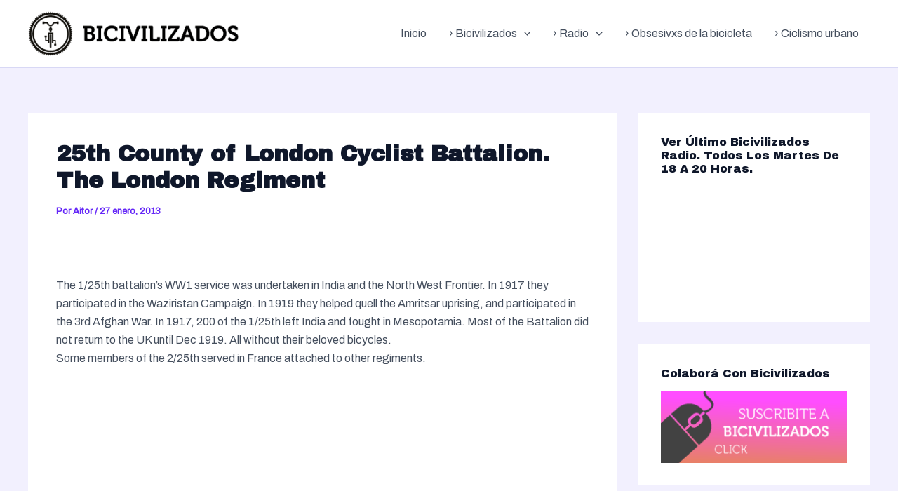

--- FILE ---
content_type: text/html; charset=UTF-8
request_url: https://www.bicivilizados.org/25th-county-of-london-cyclist-battalion-the-london-regiment/
body_size: 33727
content:
<!DOCTYPE html>
<html lang="es">
<head>
    <!-- Google tag (gtag.js) -->
<script async src="https://www.googletagmanager.com/gtag/js?id=G-ZQT6HYL6DW"></script>
<script>
  window.dataLayer = window.dataLayer || [];
  function gtag(){dataLayer.push(arguments);}
  gtag('js', new Date());

  gtag('config', 'G-ZQT6HYL6DW');
</script>
<meta charset="UTF-8">
<meta name="viewport" content="width=device-width, initial-scale=1">
	<link rel="profile" href="https://gmpg.org/xfn/11"> 
	<meta name='robots' content='index, follow, max-image-preview:large, max-snippet:-1, max-video-preview:-1' />
	<style>img:is([sizes="auto" i], [sizes^="auto," i]) { contain-intrinsic-size: 3000px 1500px }</style>
	
	<!-- This site is optimized with the Yoast SEO plugin v25.5 - https://yoast.com/wordpress/plugins/seo/ -->
	<title>25th County of London Cyclist Battalion. The London Regiment -</title>
	<link rel="canonical" href="https://www.bicivilizados.org/25th-county-of-london-cyclist-battalion-the-london-regiment/" />
	<meta property="og:locale" content="es_ES" />
	<meta property="og:type" content="article" />
	<meta property="og:title" content="25th County of London Cyclist Battalion. The London Regiment -" />
	<meta property="og:description" content="The 1/25th battalion&#8217;s WW1 service was undertaken in India and the North West Frontier. In 1917 they participated in the Waziristan Campaign. In 1919 they helped quell the Amritsar uprising, and participated in the 3rd Afghan War. In 1917, 200 of the 1/25th left India and fought in Mesopotamia. Most of the Battalion did not [&hellip;]" />
	<meta property="og:url" content="https://www.bicivilizados.org/25th-county-of-london-cyclist-battalion-the-london-regiment/" />
	<meta property="article:publisher" content="https://www.facebook.com/bicivilizados/" />
	<meta property="article:published_time" content="2013-01-27T10:43:13+00:00" />
	<meta property="article:modified_time" content="2013-01-27T11:10:05+00:00" />
	<meta property="og:image" content="https://farm9.staticflickr.com/8488/8181834874_a03af64015_z.jpg" />
	<meta name="author" content="Aitor" />
	<meta name="twitter:card" content="summary_large_image" />
	<meta name="twitter:creator" content="@bicivilizados" />
	<meta name="twitter:site" content="@bicivilizados" />
	<meta name="twitter:label1" content="Escrito por" />
	<meta name="twitter:data1" content="Aitor" />
	<meta name="twitter:label2" content="Tiempo de lectura" />
	<meta name="twitter:data2" content="1 minuto" />
	<script type="application/ld+json" class="yoast-schema-graph">{"@context":"https://schema.org","@graph":[{"@type":"Article","@id":"https://www.bicivilizados.org/25th-county-of-london-cyclist-battalion-the-london-regiment/#article","isPartOf":{"@id":"https://www.bicivilizados.org/25th-county-of-london-cyclist-battalion-the-london-regiment/"},"author":{"name":"Aitor","@id":"https://www.bicivilizados.org/#/schema/person/6262234704719ef632f3468cf8657df1"},"headline":"25th County of London Cyclist Battalion. The London Regiment","datePublished":"2013-01-27T10:43:13+00:00","dateModified":"2013-01-27T11:10:05+00:00","mainEntityOfPage":{"@id":"https://www.bicivilizados.org/25th-county-of-london-cyclist-battalion-the-london-regiment/"},"wordCount":262,"commentCount":0,"publisher":{"@id":"https://www.bicivilizados.org/#organization"},"image":{"@id":"https://www.bicivilizados.org/25th-county-of-london-cyclist-battalion-the-london-regiment/#primaryimage"},"thumbnailUrl":"http://farm9.staticflickr.com/8488/8181834874_a03af64015_z.jpg","articleSection":["bike culture","books","vintage"],"inLanguage":"es","potentialAction":[{"@type":"CommentAction","name":"Comment","target":["https://www.bicivilizados.org/25th-county-of-london-cyclist-battalion-the-london-regiment/#respond"]}]},{"@type":"WebPage","@id":"https://www.bicivilizados.org/25th-county-of-london-cyclist-battalion-the-london-regiment/","url":"https://www.bicivilizados.org/25th-county-of-london-cyclist-battalion-the-london-regiment/","name":"25th County of London Cyclist Battalion. The London Regiment -","isPartOf":{"@id":"https://www.bicivilizados.org/#website"},"primaryImageOfPage":{"@id":"https://www.bicivilizados.org/25th-county-of-london-cyclist-battalion-the-london-regiment/#primaryimage"},"image":{"@id":"https://www.bicivilizados.org/25th-county-of-london-cyclist-battalion-the-london-regiment/#primaryimage"},"thumbnailUrl":"http://farm9.staticflickr.com/8488/8181834874_a03af64015_z.jpg","datePublished":"2013-01-27T10:43:13+00:00","dateModified":"2013-01-27T11:10:05+00:00","breadcrumb":{"@id":"https://www.bicivilizados.org/25th-county-of-london-cyclist-battalion-the-london-regiment/#breadcrumb"},"inLanguage":"es","potentialAction":[{"@type":"ReadAction","target":["https://www.bicivilizados.org/25th-county-of-london-cyclist-battalion-the-london-regiment/"]}]},{"@type":"ImageObject","inLanguage":"es","@id":"https://www.bicivilizados.org/25th-county-of-london-cyclist-battalion-the-london-regiment/#primaryimage","url":"http://farm9.staticflickr.com/8488/8181834874_a03af64015_z.jpg","contentUrl":"http://farm9.staticflickr.com/8488/8181834874_a03af64015_z.jpg"},{"@type":"BreadcrumbList","@id":"https://www.bicivilizados.org/25th-county-of-london-cyclist-battalion-the-london-regiment/#breadcrumb","itemListElement":[{"@type":"ListItem","position":1,"name":"Portada","item":"https://www.bicivilizados.org/"},{"@type":"ListItem","position":2,"name":"25th County of London Cyclist Battalion. The London Regiment"}]},{"@type":"WebSite","@id":"https://www.bicivilizados.org/#website","url":"https://www.bicivilizados.org/","name":"Bicivilizados","description":"Ciclismo urbano y Alegría entre tus piernas.","publisher":{"@id":"https://www.bicivilizados.org/#organization"},"alternateName":"ciclismo urbano y andar en bicicleta","potentialAction":[{"@type":"SearchAction","target":{"@type":"EntryPoint","urlTemplate":"https://www.bicivilizados.org/?s={search_term_string}"},"query-input":{"@type":"PropertyValueSpecification","valueRequired":true,"valueName":"search_term_string"}}],"inLanguage":"es"},{"@type":"Organization","@id":"https://www.bicivilizados.org/#organization","name":"Bicivilizados.org","url":"https://www.bicivilizados.org/","logo":{"@type":"ImageObject","inLanguage":"es","@id":"https://www.bicivilizados.org/#/schema/logo/image/","url":"https://www.bicivilizados.org/wp-content/uploads/2020/05/portada_logo.png","contentUrl":"https://www.bicivilizados.org/wp-content/uploads/2020/05/portada_logo.png","width":1920,"height":1080,"caption":"Bicivilizados.org"},"image":{"@id":"https://www.bicivilizados.org/#/schema/logo/image/"},"sameAs":["https://www.facebook.com/bicivilizados/","https://x.com/bicivilizados","https://www.instagram.com/bicivilizados","https://www.facebook.com/bicivilizadosradio/"]},{"@type":"Person","@id":"https://www.bicivilizados.org/#/schema/person/6262234704719ef632f3468cf8657df1","name":"Aitor","image":{"@type":"ImageObject","inLanguage":"es","@id":"https://www.bicivilizados.org/#/schema/person/image/","url":"https://secure.gravatar.com/avatar/6d003c9b4324612d4dcc6ea995792ed06c7240fb672d105acfc1058d7139d666?s=96&d=mm&r=g","contentUrl":"https://secure.gravatar.com/avatar/6d003c9b4324612d4dcc6ea995792ed06c7240fb672d105acfc1058d7139d666?s=96&d=mm&r=g","caption":"Aitor"},"description":"Me gustaría vivir en un entorno equilibrado, bello y armónico, generando los suficientes recursos como para no depender de nadie, dedicado a la lectura, el aprendizaje, mis inquietudes y el goce compartido de vivir, todo ello en una comunidad autónoma de personas de ambos sexos, regida por el interés común y el apoyo mutuo y sin malos rollos de pelas .","sameAs":["https://www.facebook.com/triangulo.delasverduras?ref=tn_tnmn"],"url":"https://www.bicivilizados.org/author/aitor/"}]}</script>
	<!-- / Yoast SEO plugin. -->


<link rel='dns-prefetch' href='//fonts.googleapis.com' />
<link rel="alternate" type="application/rss+xml" title=" &raquo; Feed" href="https://www.bicivilizados.org/feed/" />
<link rel="alternate" type="application/rss+xml" title=" &raquo; Feed de los comentarios" href="https://www.bicivilizados.org/comments/feed/" />
<link rel="alternate" type="application/rss+xml" title=" &raquo; Comentario 25th County of London Cyclist Battalion. The London Regiment del feed" href="https://www.bicivilizados.org/25th-county-of-london-cyclist-battalion-the-london-regiment/feed/" />
<script>
window._wpemojiSettings = {"baseUrl":"https:\/\/s.w.org\/images\/core\/emoji\/16.0.1\/72x72\/","ext":".png","svgUrl":"https:\/\/s.w.org\/images\/core\/emoji\/16.0.1\/svg\/","svgExt":".svg","source":{"concatemoji":"https:\/\/www.bicivilizados.org\/wp-includes\/js\/wp-emoji-release.min.js?ver=295dc83b2c46f8626a0a2f7f3492674a"}};
/*! This file is auto-generated */
!function(s,n){var o,i,e;function c(e){try{var t={supportTests:e,timestamp:(new Date).valueOf()};sessionStorage.setItem(o,JSON.stringify(t))}catch(e){}}function p(e,t,n){e.clearRect(0,0,e.canvas.width,e.canvas.height),e.fillText(t,0,0);var t=new Uint32Array(e.getImageData(0,0,e.canvas.width,e.canvas.height).data),a=(e.clearRect(0,0,e.canvas.width,e.canvas.height),e.fillText(n,0,0),new Uint32Array(e.getImageData(0,0,e.canvas.width,e.canvas.height).data));return t.every(function(e,t){return e===a[t]})}function u(e,t){e.clearRect(0,0,e.canvas.width,e.canvas.height),e.fillText(t,0,0);for(var n=e.getImageData(16,16,1,1),a=0;a<n.data.length;a++)if(0!==n.data[a])return!1;return!0}function f(e,t,n,a){switch(t){case"flag":return n(e,"\ud83c\udff3\ufe0f\u200d\u26a7\ufe0f","\ud83c\udff3\ufe0f\u200b\u26a7\ufe0f")?!1:!n(e,"\ud83c\udde8\ud83c\uddf6","\ud83c\udde8\u200b\ud83c\uddf6")&&!n(e,"\ud83c\udff4\udb40\udc67\udb40\udc62\udb40\udc65\udb40\udc6e\udb40\udc67\udb40\udc7f","\ud83c\udff4\u200b\udb40\udc67\u200b\udb40\udc62\u200b\udb40\udc65\u200b\udb40\udc6e\u200b\udb40\udc67\u200b\udb40\udc7f");case"emoji":return!a(e,"\ud83e\udedf")}return!1}function g(e,t,n,a){var r="undefined"!=typeof WorkerGlobalScope&&self instanceof WorkerGlobalScope?new OffscreenCanvas(300,150):s.createElement("canvas"),o=r.getContext("2d",{willReadFrequently:!0}),i=(o.textBaseline="top",o.font="600 32px Arial",{});return e.forEach(function(e){i[e]=t(o,e,n,a)}),i}function t(e){var t=s.createElement("script");t.src=e,t.defer=!0,s.head.appendChild(t)}"undefined"!=typeof Promise&&(o="wpEmojiSettingsSupports",i=["flag","emoji"],n.supports={everything:!0,everythingExceptFlag:!0},e=new Promise(function(e){s.addEventListener("DOMContentLoaded",e,{once:!0})}),new Promise(function(t){var n=function(){try{var e=JSON.parse(sessionStorage.getItem(o));if("object"==typeof e&&"number"==typeof e.timestamp&&(new Date).valueOf()<e.timestamp+604800&&"object"==typeof e.supportTests)return e.supportTests}catch(e){}return null}();if(!n){if("undefined"!=typeof Worker&&"undefined"!=typeof OffscreenCanvas&&"undefined"!=typeof URL&&URL.createObjectURL&&"undefined"!=typeof Blob)try{var e="postMessage("+g.toString()+"("+[JSON.stringify(i),f.toString(),p.toString(),u.toString()].join(",")+"));",a=new Blob([e],{type:"text/javascript"}),r=new Worker(URL.createObjectURL(a),{name:"wpTestEmojiSupports"});return void(r.onmessage=function(e){c(n=e.data),r.terminate(),t(n)})}catch(e){}c(n=g(i,f,p,u))}t(n)}).then(function(e){for(var t in e)n.supports[t]=e[t],n.supports.everything=n.supports.everything&&n.supports[t],"flag"!==t&&(n.supports.everythingExceptFlag=n.supports.everythingExceptFlag&&n.supports[t]);n.supports.everythingExceptFlag=n.supports.everythingExceptFlag&&!n.supports.flag,n.DOMReady=!1,n.readyCallback=function(){n.DOMReady=!0}}).then(function(){return e}).then(function(){var e;n.supports.everything||(n.readyCallback(),(e=n.source||{}).concatemoji?t(e.concatemoji):e.wpemoji&&e.twemoji&&(t(e.twemoji),t(e.wpemoji)))}))}((window,document),window._wpemojiSettings);
</script>
<link rel='stylesheet' id='validate-engine-css-css' href='https://www.bicivilizados.org/wp-content/plugins/wysija-newsletters/css/validationEngine.jquery.css?ver=2.21' media='all' />
<link rel='stylesheet' id='astra-vc-builder-css' href='https://www.bicivilizados.org/wp-content/themes/astra/assets/css/minified/compatibility/page-builder/vc-plugin.min.css?ver=4.11.5' media='all' />
<link rel='stylesheet' id='astra-theme-css-css' href='https://www.bicivilizados.org/wp-content/themes/astra/assets/css/minified/main.min.css?ver=4.11.5' media='all' />
<style id='astra-theme-css-inline-css'>
:root{--ast-post-nav-space:0;--ast-container-default-xlg-padding:2.5em;--ast-container-default-lg-padding:2.5em;--ast-container-default-slg-padding:2em;--ast-container-default-md-padding:2.5em;--ast-container-default-sm-padding:2.5em;--ast-container-default-xs-padding:2.4em;--ast-container-default-xxs-padding:1.8em;--ast-code-block-background:#ECEFF3;--ast-comment-inputs-background:#F9FAFB;--ast-normal-container-width:1200px;--ast-narrow-container-width:750px;--ast-blog-title-font-weight:600;--ast-blog-meta-weight:600;--ast-global-color-primary:var(--ast-global-color-5);--ast-global-color-secondary:var(--ast-global-color-4);--ast-global-color-alternate-background:var(--ast-global-color-7);--ast-global-color-subtle-background:var(--ast-global-color-6);--ast-bg-style-guide:#F8FAFC;--ast-shadow-style-guide:0px 0px 4px 0 #00000057;--ast-global-dark-bg-style:#fff;--ast-global-dark-lfs:#fbfbfb;--ast-widget-bg-color:#fafafa;--ast-wc-container-head-bg-color:#fbfbfb;--ast-title-layout-bg:#eeeeee;--ast-search-border-color:#e7e7e7;--ast-lifter-hover-bg:#e6e6e6;--ast-gallery-block-color:#000;--srfm-color-input-label:var(--ast-global-color-2);}html{font-size:100%;}a{color:var(--ast-global-color-0);}a:hover,a:focus{color:var(--ast-global-color-1);}body,button,input,select,textarea,.ast-button,.ast-custom-button{font-family:'Archivo',sans-serif;font-weight:400;font-size:16px;font-size:1rem;line-height:var(--ast-body-line-height,1.65);}blockquote{color:var(--ast-global-color-3);}h1,.entry-content h1,h2,.entry-content h2,h3,.entry-content h3,h4,.entry-content h4,h5,.entry-content h5,h6,.entry-content h6,.site-title,.site-title a{font-family:'Archivo Black',sans-serif;}.ast-site-identity .site-title a{color:var(--ast-global-color-2);}.site-title{font-size:26px;font-size:1.625rem;display:block;}header .custom-logo-link img{max-width:300px;width:300px;}.astra-logo-svg{width:300px;}.site-header .site-description{font-size:15px;font-size:0.9375rem;display:none;}.entry-title{font-size:20px;font-size:1.25rem;}.ast-blog-single-element.ast-taxonomy-container a{font-size:14px;font-size:0.875rem;}.ast-blog-meta-container{font-size:13px;font-size:0.8125rem;}.archive .ast-article-post,.blog .ast-article-post,.archive .ast-article-post:hover,.blog .ast-article-post:hover{border-top-left-radius:6px;border-top-right-radius:6px;border-bottom-right-radius:6px;border-bottom-left-radius:6px;overflow:hidden;}h1,.entry-content h1{font-size:36px;font-size:2.25rem;font-family:'Archivo Black',sans-serif;line-height:1.4em;}h2,.entry-content h2{font-size:16px;font-size:1rem;font-family:'Archivo Black',sans-serif;line-height:1.3em;text-transform:lowercase;text-decoration:initial;letter-spacing:0;}h3,.entry-content h3{font-size:24px;font-size:1.5rem;font-family:'Archivo Black',sans-serif;line-height:1.3em;}h4,.entry-content h4{font-size:20px;font-size:1.25rem;line-height:1.2em;font-family:'Archivo Black',sans-serif;}h5,.entry-content h5{font-size:18px;font-size:1.125rem;line-height:1.2em;font-family:'Archivo Black',sans-serif;}h6,.entry-content h6{font-size:16px;font-size:1rem;line-height:1.25em;font-family:'Archivo Black',sans-serif;}::selection{background-color:var(--ast-global-color-0);color:#ffffff;}body,h1,.entry-title a,.entry-content h1,h2,.entry-content h2,h3,.entry-content h3,h4,.entry-content h4,h5,.entry-content h5,h6,.entry-content h6{color:var(--ast-global-color-3);}.tagcloud a:hover,.tagcloud a:focus,.tagcloud a.current-item{color:#ffffff;border-color:var(--ast-global-color-0);background-color:var(--ast-global-color-0);}input:focus,input[type="text"]:focus,input[type="email"]:focus,input[type="url"]:focus,input[type="password"]:focus,input[type="reset"]:focus,input[type="search"]:focus,textarea:focus{border-color:var(--ast-global-color-0);}input[type="radio"]:checked,input[type=reset],input[type="checkbox"]:checked,input[type="checkbox"]:hover:checked,input[type="checkbox"]:focus:checked,input[type=range]::-webkit-slider-thumb{border-color:var(--ast-global-color-0);background-color:var(--ast-global-color-0);box-shadow:none;}.site-footer a:hover + .post-count,.site-footer a:focus + .post-count{background:var(--ast-global-color-0);border-color:var(--ast-global-color-0);}.single .nav-links .nav-previous,.single .nav-links .nav-next{color:var(--ast-global-color-0);}.entry-meta,.entry-meta *{line-height:1.45;color:var(--ast-global-color-0);font-weight:600;}.entry-meta a:not(.ast-button):hover,.entry-meta a:not(.ast-button):hover *,.entry-meta a:not(.ast-button):focus,.entry-meta a:not(.ast-button):focus *,.page-links > .page-link,.page-links .page-link:hover,.post-navigation a:hover{color:var(--ast-global-color-1);}#cat option,.secondary .calendar_wrap thead a,.secondary .calendar_wrap thead a:visited{color:var(--ast-global-color-0);}.secondary .calendar_wrap #today,.ast-progress-val span{background:var(--ast-global-color-0);}.secondary a:hover + .post-count,.secondary a:focus + .post-count{background:var(--ast-global-color-0);border-color:var(--ast-global-color-0);}.calendar_wrap #today > a{color:#ffffff;}.page-links .page-link,.single .post-navigation a{color:var(--ast-global-color-3);}.ast-search-menu-icon .search-form button.search-submit{padding:0 4px;}.ast-search-menu-icon form.search-form{padding-right:0;}.ast-search-menu-icon.slide-search input.search-field{width:0;}.ast-header-search .ast-search-menu-icon.ast-dropdown-active .search-form,.ast-header-search .ast-search-menu-icon.ast-dropdown-active .search-field:focus{transition:all 0.2s;}.search-form input.search-field:focus{outline:none;}.ast-search-menu-icon .search-form button.search-submit:focus,.ast-theme-transparent-header .ast-header-search .ast-dropdown-active .ast-icon,.ast-theme-transparent-header .ast-inline-search .search-field:focus .ast-icon{color:var(--ast-global-color-1);}.ast-header-search .slide-search .search-form{border:2px solid var(--ast-global-color-0);}.ast-header-search .slide-search .search-field{background-color:(--ast-global-dark-bg-style);}.ast-archive-title{color:var(--ast-global-color-2);}.widget-title,.widget .wp-block-heading{font-size:22px;font-size:1.375rem;color:var(--ast-global-color-2);}#secondary,#secondary button,#secondary input,#secondary select,#secondary textarea{font-size:16px;font-size:1rem;}.ast-single-post .entry-content a,.ast-comment-content a:not(.ast-comment-edit-reply-wrap a){text-decoration:underline;}.ast-single-post .elementor-widget-button .elementor-button,.ast-single-post .entry-content .uagb-tab a,.ast-single-post .entry-content .uagb-ifb-cta a,.ast-single-post .entry-content .uabb-module-content a,.ast-single-post .entry-content .uagb-post-grid a,.ast-single-post .entry-content .uagb-timeline a,.ast-single-post .entry-content .uagb-toc__wrap a,.ast-single-post .entry-content .uagb-taxomony-box a,.ast-single-post .entry-content .woocommerce a,.entry-content .wp-block-latest-posts > li > a,.ast-single-post .entry-content .wp-block-file__button,a.ast-post-filter-single,.ast-single-post .ast-comment-content .comment-reply-link,.ast-single-post .ast-comment-content .comment-edit-link{text-decoration:none;}.ast-search-menu-icon.slide-search a:focus-visible:focus-visible,.astra-search-icon:focus-visible,#close:focus-visible,a:focus-visible,.ast-menu-toggle:focus-visible,.site .skip-link:focus-visible,.wp-block-loginout input:focus-visible,.wp-block-search.wp-block-search__button-inside .wp-block-search__inside-wrapper,.ast-header-navigation-arrow:focus-visible,.woocommerce .wc-proceed-to-checkout > .checkout-button:focus-visible,.woocommerce .woocommerce-MyAccount-navigation ul li a:focus-visible,.ast-orders-table__row .ast-orders-table__cell:focus-visible,.woocommerce .woocommerce-order-details .order-again > .button:focus-visible,.woocommerce .woocommerce-message a.button.wc-forward:focus-visible,.woocommerce #minus_qty:focus-visible,.woocommerce #plus_qty:focus-visible,a#ast-apply-coupon:focus-visible,.woocommerce .woocommerce-info a:focus-visible,.woocommerce .astra-shop-summary-wrap a:focus-visible,.woocommerce a.wc-forward:focus-visible,#ast-apply-coupon:focus-visible,.woocommerce-js .woocommerce-mini-cart-item a.remove:focus-visible,#close:focus-visible,.button.search-submit:focus-visible,#search_submit:focus,.normal-search:focus-visible,.ast-header-account-wrap:focus-visible,.woocommerce .ast-on-card-button.ast-quick-view-trigger:focus,.astra-cart-drawer-close:focus,.ast-single-variation:focus,.ast-woocommerce-product-gallery__image:focus,.ast-button:focus{outline-style:dotted;outline-color:inherit;outline-width:thin;}input:focus,input[type="text"]:focus,input[type="email"]:focus,input[type="url"]:focus,input[type="password"]:focus,input[type="reset"]:focus,input[type="search"]:focus,input[type="number"]:focus,textarea:focus,.wp-block-search__input:focus,[data-section="section-header-mobile-trigger"] .ast-button-wrap .ast-mobile-menu-trigger-minimal:focus,.ast-mobile-popup-drawer.active .menu-toggle-close:focus,.woocommerce-ordering select.orderby:focus,#ast-scroll-top:focus,#coupon_code:focus,.woocommerce-page #comment:focus,.woocommerce #reviews #respond input#submit:focus,.woocommerce a.add_to_cart_button:focus,.woocommerce .button.single_add_to_cart_button:focus,.woocommerce .woocommerce-cart-form button:focus,.woocommerce .woocommerce-cart-form__cart-item .quantity .qty:focus,.woocommerce .woocommerce-billing-fields .woocommerce-billing-fields__field-wrapper .woocommerce-input-wrapper > .input-text:focus,.woocommerce #order_comments:focus,.woocommerce #place_order:focus,.woocommerce .woocommerce-address-fields .woocommerce-address-fields__field-wrapper .woocommerce-input-wrapper > .input-text:focus,.woocommerce .woocommerce-MyAccount-content form button:focus,.woocommerce .woocommerce-MyAccount-content .woocommerce-EditAccountForm .woocommerce-form-row .woocommerce-Input.input-text:focus,.woocommerce .ast-woocommerce-container .woocommerce-pagination ul.page-numbers li a:focus,body #content .woocommerce form .form-row .select2-container--default .select2-selection--single:focus,#ast-coupon-code:focus,.woocommerce.woocommerce-js .quantity input[type=number]:focus,.woocommerce-js .woocommerce-mini-cart-item .quantity input[type=number]:focus,.woocommerce p#ast-coupon-trigger:focus{border-style:dotted;border-color:inherit;border-width:thin;}input{outline:none;}.ast-logo-title-inline .site-logo-img{padding-right:1em;}.site-logo-img img{ transition:all 0.2s linear;}body .ast-oembed-container *{position:absolute;top:0;width:100%;height:100%;left:0;}body .wp-block-embed-pocket-casts .ast-oembed-container *{position:unset;}.ast-single-post-featured-section + article {margin-top: 2em;}.site-content .ast-single-post-featured-section img {width: 100%;overflow: hidden;object-fit: cover;}.ast-separate-container .site-content .ast-single-post-featured-section + article {margin-top: -80px;z-index: 9;position: relative;border-radius: 4px;}@media (min-width: 922px) {.ast-no-sidebar .site-content .ast-article-image-container--wide {margin-left: -120px;margin-right: -120px;max-width: unset;width: unset;}.ast-left-sidebar .site-content .ast-article-image-container--wide,.ast-right-sidebar .site-content .ast-article-image-container--wide {margin-left: -10px;margin-right: -10px;}.site-content .ast-article-image-container--full {margin-left: calc( -50vw + 50%);margin-right: calc( -50vw + 50%);max-width: 100vw;width: 100vw;}.ast-left-sidebar .site-content .ast-article-image-container--full,.ast-right-sidebar .site-content .ast-article-image-container--full {margin-left: -10px;margin-right: -10px;max-width: inherit;width: auto;}}.site > .ast-single-related-posts-container {margin-top: 0;}@media (min-width: 922px) {.ast-desktop .ast-container--narrow {max-width: var(--ast-narrow-container-width);margin: 0 auto;}}#secondary {margin: 4em 0 2.5em;word-break: break-word;line-height: 2;}#secondary li {margin-bottom: 0.75em;}#secondary li:last-child {margin-bottom: 0;}@media (max-width: 768px) {.js_active .ast-plain-container.ast-single-post #secondary {margin-top: 1.5em;}}.ast-separate-container.ast-two-container #secondary .widget {background-color: #fff;padding: 2em;margin-bottom: 2em;}@media (min-width: 993px) {.ast-left-sidebar #secondary {padding-right: 60px;}.ast-right-sidebar #secondary {padding-left: 60px;}}@media (max-width: 993px) {.ast-right-sidebar #secondary {padding-left: 30px;}.ast-left-sidebar #secondary {padding-right: 30px;}}@media (min-width: 993px) {.ast-page-builder-template.ast-left-sidebar #secondary {padding-left: 60px;}.ast-page-builder-template.ast-right-sidebar #secondary {padding-right: 60px;}}@media (max-width: 993px) {.ast-page-builder-template.ast-right-sidebar #secondary {padding-right: 30px;}.ast-page-builder-template.ast-left-sidebar #secondary {padding-left: 30px;}}input[type="text"],input[type="number"],input[type="email"],input[type="url"],input[type="password"],input[type="search"],input[type=reset],input[type=tel],input[type=date],select,textarea{font-size:16px;font-style:normal;font-weight:400;line-height:24px;width:100%;padding:12px 16px;border-radius:4px;box-shadow:0px 1px 2px 0px rgba(0,0,0,0.05);color:var(--ast-form-input-text,#475569);}input[type="text"],input[type="number"],input[type="email"],input[type="url"],input[type="password"],input[type="search"],input[type=reset],input[type=tel],input[type=date],select{height:40px;}input[type="date"]{border-width:1px;border-style:solid;border-color:var(--ast-border-color);background:var( --ast-global-color-secondary,--ast-global-color-5 );}input[type="text"]:focus,input[type="number"]:focus,input[type="email"]:focus,input[type="url"]:focus,input[type="password"]:focus,input[type="search"]:focus,input[type=reset]:focus,input[type="tel"]:focus,input[type="date"]:focus,select:focus,textarea:focus{border-color:#046BD2;box-shadow:none;outline:none;color:var(--ast-form-input-focus-text,#475569);}label,legend{color:#111827;font-size:14px;font-style:normal;font-weight:500;line-height:20px;}select{padding:6px 10px;}fieldset{padding:30px;border-radius:4px;}button,.ast-button,.button,input[type="button"],input[type="reset"],input[type="submit"]{border-radius:4px;box-shadow:0px 1px 2px 0px rgba(0,0,0,0.05);}:root{--ast-comment-inputs-background:#FFF;}::placeholder{color:var(--ast-form-field-color,#9CA3AF);}::-ms-input-placeholder{color:var(--ast-form-field-color,#9CA3AF);}.wpcf7 input.wpcf7-form-control:not([type=submit]),.wpcf7 textarea.wpcf7-form-control{padding:12px 16px;}.wpcf7 select.wpcf7-form-control{padding:6px 10px;}.wpcf7 input.wpcf7-form-control:not([type=submit]):focus,.wpcf7 select.wpcf7-form-control:focus,.wpcf7 textarea.wpcf7-form-control:focus{border-style:disable;border-color:#046BD2;border-width:thin;box-shadow:none;outline:none;color:var(--ast-form-input-focus-text,#475569);}.wpcf7 .wpcf7-not-valid-tip{color:#DC2626;font-size:14px;font-weight:400;line-height:20px;margin-top:8px;}.wpcf7 input[type=file].wpcf7-form-control{font-size:16px;font-style:normal;font-weight:400;line-height:24px;width:100%;padding:12px 16px;border-radius:4px;box-shadow:0px 1px 2px 0px rgba(0,0,0,0.05);color:var(--ast-form-input-text,#475569);}@media (max-width:921.9px){#ast-desktop-header{display:none;}}@media (min-width:922px){#ast-mobile-header{display:none;}}.wp-block-buttons.aligncenter{justify-content:center;}@media (max-width:921px){.ast-theme-transparent-header #primary,.ast-theme-transparent-header #secondary{padding:0;}}@media (max-width:921px){.ast-plain-container.ast-no-sidebar #primary{padding:0;}}.ast-plain-container.ast-no-sidebar #primary{margin-top:0;margin-bottom:0;}@media (min-width:1200px){.ast-plain-container.ast-no-sidebar #primary{margin-top:60px;margin-bottom:60px;}}.wp-block-button.is-style-outline .wp-block-button__link{border-color:var(--ast-global-color-0);border-top-width:1px;border-right-width:1px;border-bottom-width:1px;border-left-width:1px;}div.wp-block-button.is-style-outline > .wp-block-button__link:not(.has-text-color),div.wp-block-button.wp-block-button__link.is-style-outline:not(.has-text-color){color:var(--ast-global-color-0);}.wp-block-button.is-style-outline .wp-block-button__link:hover,.wp-block-buttons .wp-block-button.is-style-outline .wp-block-button__link:focus,.wp-block-buttons .wp-block-button.is-style-outline > .wp-block-button__link:not(.has-text-color):hover,.wp-block-buttons .wp-block-button.wp-block-button__link.is-style-outline:not(.has-text-color):hover{color:#ffffff;background-color:var(--ast-global-color-1);border-color:var(--ast-global-color-1);}.post-page-numbers.current .page-link,.ast-pagination .page-numbers.current{color:#ffffff;border-color:var(--ast-global-color-0);background-color:var(--ast-global-color-0);}.wp-block-button.is-style-outline .wp-block-button__link{border-top-width:1px;border-right-width:1px;border-bottom-width:1px;border-left-width:1px;}.wp-block-buttons .wp-block-button.is-style-outline .wp-block-button__link.wp-element-button,.ast-outline-button,.wp-block-uagb-buttons-child .uagb-buttons-repeater.ast-outline-button{border-color:var(--ast-global-color-0);font-family:inherit;font-weight:500;font-size:16px;font-size:1rem;line-height:1em;padding-top:13px;padding-right:30px;padding-bottom:13px;padding-left:30px;}.wp-block-buttons .wp-block-button.is-style-outline > .wp-block-button__link:not(.has-text-color),.wp-block-buttons .wp-block-button.wp-block-button__link.is-style-outline:not(.has-text-color),.ast-outline-button{color:var(--ast-global-color-0);}.wp-block-button.is-style-outline .wp-block-button__link:hover,.wp-block-buttons .wp-block-button.is-style-outline .wp-block-button__link:focus,.wp-block-buttons .wp-block-button.is-style-outline > .wp-block-button__link:not(.has-text-color):hover,.wp-block-buttons .wp-block-button.wp-block-button__link.is-style-outline:not(.has-text-color):hover,.ast-outline-button:hover,.ast-outline-button:focus,.wp-block-uagb-buttons-child .uagb-buttons-repeater.ast-outline-button:hover,.wp-block-uagb-buttons-child .uagb-buttons-repeater.ast-outline-button:focus{color:#ffffff;background-color:var(--ast-global-color-1);border-color:var(--ast-global-color-1);}.ast-single-post .entry-content a.ast-outline-button,.ast-single-post .entry-content .is-style-outline>.wp-block-button__link{text-decoration:none;}.wp-block-button .wp-block-button__link.wp-element-button.is-style-outline:not(.has-background),.wp-block-button.is-style-outline>.wp-block-button__link.wp-element-button:not(.has-background),.ast-outline-button{background-color:transparent;}.uagb-buttons-repeater.ast-outline-button{border-radius:9999px;}@media (max-width:921px){.wp-block-buttons .wp-block-button.is-style-outline .wp-block-button__link.wp-element-button,.ast-outline-button,.wp-block-uagb-buttons-child .uagb-buttons-repeater.ast-outline-button{padding-top:12px;padding-right:28px;padding-bottom:12px;padding-left:28px;}}@media (max-width:544px){.wp-block-buttons .wp-block-button.is-style-outline .wp-block-button__link.wp-element-button,.ast-outline-button,.wp-block-uagb-buttons-child .uagb-buttons-repeater.ast-outline-button{padding-top:10px;padding-right:24px;padding-bottom:10px;padding-left:24px;}}.entry-content[data-ast-blocks-layout] > figure{margin-bottom:1em;}h1.widget-title{font-weight:inherit;}h2.widget-title{font-weight:inherit;}h3.widget-title{font-weight:inherit;}#page{display:flex;flex-direction:column;min-height:100vh;}.ast-404-layout-1 h1.page-title{color:var(--ast-global-color-2);}.single .post-navigation a{line-height:1em;height:inherit;}.error-404 .page-sub-title{font-size:1.5rem;font-weight:inherit;}.search .site-content .content-area .search-form{margin-bottom:0;}#page .site-content{flex-grow:1;}.widget{margin-bottom:1.25em;}#secondary li{line-height:1.5em;}#secondary .wp-block-group h2{margin-bottom:0.7em;}#secondary h2{font-size:1.7rem;}.ast-separate-container .ast-article-post,.ast-separate-container .ast-article-single,.ast-separate-container .comment-respond{padding:2.5em;}.ast-separate-container .ast-article-single .ast-article-single{padding:0;}.ast-article-single .wp-block-post-template-is-layout-grid{padding-left:0;}.ast-separate-container .comments-title,.ast-narrow-container .comments-title{padding:1.5em 2em;}.ast-page-builder-template .comment-form-textarea,.ast-comment-formwrap .ast-grid-common-col{padding:0;}.ast-comment-formwrap{padding:0;display:inline-flex;column-gap:20px;width:100%;margin-left:0;margin-right:0;}.comments-area textarea#comment:focus,.comments-area textarea#comment:active,.comments-area .ast-comment-formwrap input[type="text"]:focus,.comments-area .ast-comment-formwrap input[type="text"]:active {box-shadow:none;outline:none;}.archive.ast-page-builder-template .entry-header{margin-top:2em;}.ast-page-builder-template .ast-comment-formwrap{width:100%;}.entry-title{margin-bottom:0.6em;}.ast-archive-description p{font-size:inherit;font-weight:inherit;line-height:inherit;}.ast-article-single img{box-shadow:0 0 30px 0 rgba(0,0,0,.15);-webkit-box-shadow:0 0 30px 0 rgba(0,0,0,.15);-moz-box-shadow:0 0 30px 0 rgba(0,0,0,.15);}.ast-separate-container .ast-comment-list li.depth-1,.hentry{margin-bottom:1.5em;}.site-content section.ast-archive-description{margin-bottom:2em;}@media (min-width:921px){.ast-left-sidebar.ast-page-builder-template #secondary,.archive.ast-right-sidebar.ast-page-builder-template .site-main{padding-left:20px;padding-right:20px;}}@media (max-width:544px){.ast-comment-formwrap.ast-row{column-gap:10px;display:inline-block;}#ast-commentform .ast-grid-common-col{position:relative;width:100%;}}@media (min-width:1201px){.ast-separate-container .ast-article-post,.ast-separate-container .ast-article-single,.ast-separate-container .ast-author-box,.ast-separate-container .ast-404-layout-1,.ast-separate-container .no-results{padding:2.5em;}}@media (max-width:921px){.ast-separate-container #primary,.ast-separate-container #secondary{padding:1.5em 0;}#primary,#secondary{padding:1.5em 0;margin:0;}.ast-left-sidebar #content > .ast-container{display:flex;flex-direction:column-reverse;width:100%;}}@media (max-width:921px){#secondary.secondary{padding-top:0;}.ast-separate-container.ast-right-sidebar #secondary{padding-left:1em;padding-right:1em;}.ast-separate-container.ast-two-container #secondary{padding-left:0;padding-right:0;}.ast-page-builder-template .entry-header #secondary,.ast-page-builder-template #secondary{margin-top:1.5em;}}@media (max-width:921px){.ast-right-sidebar #primary{padding-right:0;}.ast-page-builder-template.ast-left-sidebar #secondary,.ast-page-builder-template.ast-right-sidebar #secondary{padding-right:20px;padding-left:20px;}.ast-right-sidebar #secondary,.ast-left-sidebar #primary{padding-left:0;}.ast-left-sidebar #secondary{padding-right:0;}}@media (min-width:922px){.ast-separate-container.ast-right-sidebar #primary,.ast-separate-container.ast-left-sidebar #primary{border:0;}.search-no-results.ast-separate-container #primary{margin-bottom:4em;}}@media (min-width:922px){.ast-right-sidebar #primary{border-right:1px solid var(--ast-border-color);}.ast-left-sidebar #primary{border-left:1px solid var(--ast-border-color);}.ast-right-sidebar #secondary{border-left:1px solid var(--ast-border-color);margin-left:-1px;}.ast-left-sidebar #secondary{border-right:1px solid var(--ast-border-color);margin-right:-1px;}.ast-separate-container.ast-two-container.ast-right-sidebar #secondary{padding-left:30px;padding-right:0;}.ast-separate-container.ast-two-container.ast-left-sidebar #secondary{padding-right:30px;padding-left:0;}.ast-separate-container.ast-right-sidebar #secondary,.ast-separate-container.ast-left-sidebar #secondary{border:0;margin-left:auto;margin-right:auto;}.ast-separate-container.ast-two-container #secondary .widget:last-child{margin-bottom:0;}}.wp-block-button .wp-block-button__link{color:var(--ast-global-color-0);}.wp-block-button .wp-block-button__link:hover,.wp-block-button .wp-block-button__link:focus{color:#ffffff;background-color:var(--ast-global-color-1);border-color:var(--ast-global-color-1);}.wp-block-button .wp-block-button__link,.wp-block-search .wp-block-search__button,body .wp-block-file .wp-block-file__button{border-style:solid;border-top-width:1px;border-right-width:1px;border-left-width:1px;border-bottom-width:1px;border-color:var(--ast-global-color-0);background-color:transparent;color:var(--ast-global-color-0);font-family:inherit;font-weight:500;line-height:1em;font-size:16px;font-size:1rem;border-top-left-radius:3px;border-top-right-radius:3px;border-bottom-right-radius:3px;border-bottom-left-radius:3px;padding-top:10px;padding-right:20px;padding-bottom:10px;padding-left:20px;}.ast-single-post .entry-content .wp-block-button .wp-block-button__link,.ast-single-post .entry-content .wp-block-search .wp-block-search__button,body .entry-content .wp-block-file .wp-block-file__button{text-decoration:none;}.menu-toggle,button,.ast-button,.ast-custom-button,.button,input#submit,input[type="button"],input[type="submit"],input[type="reset"],#comments .submit,.search .search-submit,form[CLASS*="wp-block-search__"].wp-block-search .wp-block-search__inside-wrapper .wp-block-search__button,body .wp-block-file .wp-block-file__button,.search .search-submit,.woocommerce-js a.button,.woocommerce button.button,.woocommerce .woocommerce-message a.button,.woocommerce #respond input#submit.alt,.woocommerce input.button.alt,.woocommerce input.button,.woocommerce input.button:disabled,.woocommerce input.button:disabled[disabled],.woocommerce input.button:disabled:hover,.woocommerce input.button:disabled[disabled]:hover,.woocommerce #respond input#submit,.woocommerce button.button.alt.disabled,.wc-block-grid__products .wc-block-grid__product .wp-block-button__link,.wc-block-grid__product-onsale,[CLASS*="wc-block"] button,.woocommerce-js .astra-cart-drawer .astra-cart-drawer-content .woocommerce-mini-cart__buttons .button:not(.checkout):not(.ast-continue-shopping),.woocommerce-js .astra-cart-drawer .astra-cart-drawer-content .woocommerce-mini-cart__buttons a.checkout,.woocommerce button.button.alt.disabled.wc-variation-selection-needed,[CLASS*="wc-block"] .wc-block-components-button{border-style:solid;border-top-width:1px;border-right-width:1px;border-left-width:1px;border-bottom-width:1px;color:var(--ast-global-color-0);border-color:var(--ast-global-color-0);background-color:transparent;padding-top:10px;padding-right:20px;padding-bottom:10px;padding-left:20px;font-family:inherit;font-weight:500;font-size:16px;font-size:1rem;line-height:1em;border-top-left-radius:3px;border-top-right-radius:3px;border-bottom-right-radius:3px;border-bottom-left-radius:3px;}button:focus,.menu-toggle:hover,button:hover,.ast-button:hover,.ast-custom-button:hover .button:hover,.ast-custom-button:hover ,input[type=reset]:hover,input[type=reset]:focus,input#submit:hover,input#submit:focus,input[type="button"]:hover,input[type="button"]:focus,input[type="submit"]:hover,input[type="submit"]:focus,form[CLASS*="wp-block-search__"].wp-block-search .wp-block-search__inside-wrapper .wp-block-search__button:hover,form[CLASS*="wp-block-search__"].wp-block-search .wp-block-search__inside-wrapper .wp-block-search__button:focus,body .wp-block-file .wp-block-file__button:hover,body .wp-block-file .wp-block-file__button:focus,.woocommerce-js a.button:hover,.woocommerce button.button:hover,.woocommerce .woocommerce-message a.button:hover,.woocommerce #respond input#submit:hover,.woocommerce #respond input#submit.alt:hover,.woocommerce input.button.alt:hover,.woocommerce input.button:hover,.woocommerce button.button.alt.disabled:hover,.wc-block-grid__products .wc-block-grid__product .wp-block-button__link:hover,[CLASS*="wc-block"] button:hover,.woocommerce-js .astra-cart-drawer .astra-cart-drawer-content .woocommerce-mini-cart__buttons .button:not(.checkout):not(.ast-continue-shopping):hover,.woocommerce-js .astra-cart-drawer .astra-cart-drawer-content .woocommerce-mini-cart__buttons a.checkout:hover,.woocommerce button.button.alt.disabled.wc-variation-selection-needed:hover,[CLASS*="wc-block"] .wc-block-components-button:hover,[CLASS*="wc-block"] .wc-block-components-button:focus{color:#ffffff;background-color:var(--ast-global-color-1);border-color:var(--ast-global-color-1);}form[CLASS*="wp-block-search__"].wp-block-search .wp-block-search__inside-wrapper .wp-block-search__button.has-icon{padding-top:calc(10px - 3px);padding-right:calc(20px - 3px);padding-bottom:calc(10px - 3px);padding-left:calc(20px - 3px);}@media (max-width:921px){.ast-mobile-header-stack .main-header-bar .ast-search-menu-icon{display:inline-block;}.ast-header-break-point.ast-header-custom-item-outside .ast-mobile-header-stack .main-header-bar .ast-search-icon{margin:0;}.ast-comment-avatar-wrap img{max-width:2.5em;}.ast-comment-meta{padding:0 1.8888em 1.3333em;}}@media (min-width:544px){.ast-container{max-width:100%;}}@media (max-width:544px){.ast-separate-container .ast-article-post,.ast-separate-container .ast-article-single,.ast-separate-container .comments-title,.ast-separate-container .ast-archive-description{padding:1.5em 1em;}.ast-separate-container #content .ast-container{padding-left:0.54em;padding-right:0.54em;}.ast-separate-container .ast-comment-list .bypostauthor{padding:.5em;}.ast-search-menu-icon.ast-dropdown-active .search-field{width:170px;}.ast-separate-container #secondary{padding-top:0;}.ast-separate-container.ast-two-container #secondary .widget{margin-bottom:1.5em;padding-left:1em;padding-right:1em;}} #ast-mobile-header .ast-site-header-cart-li a{pointer-events:none;}.ast-separate-container{background-color:var(--ast-global-color-4);background-image:none;}@media (max-width:921px){.site-title{display:block;}.site-header .site-description{display:none;}h1,.entry-content h1{font-size:30px;}h2,.entry-content h2{font-size:32px;}h3,.entry-content h3{font-size:20px;}}@media (max-width:544px){.site-title{display:block;}.site-header .site-description{display:none;}h1,.entry-content h1{font-size:30px;}h2,.entry-content h2{font-size:28px;}h3,.entry-content h3{font-size:20px;}}@media (max-width:921px){html{font-size:91.2%;}}@media (max-width:544px){html{font-size:91.2%;}}@media (min-width:922px){.ast-container{max-width:1240px;}}@media (min-width:922px){.site-content .ast-container{display:flex;}}@media (max-width:921px){.site-content .ast-container{flex-direction:column;}}.entry-content h1,.entry-content h2,.entry-content h3,.entry-content h4,.entry-content h5,.entry-content h6{clear:none;}@media (min-width:922px){.main-header-menu .sub-menu .menu-item.ast-left-align-sub-menu:hover > .sub-menu,.main-header-menu .sub-menu .menu-item.ast-left-align-sub-menu.focus > .sub-menu{margin-left:-0px;}}.entry-content li > p{margin-bottom:0;}.site .comments-area{padding-bottom:2em;margin-top:2em;}.wp-block-file {display: flex;align-items: center;flex-wrap: wrap;justify-content: space-between;}.wp-block-pullquote {border: none;}.wp-block-pullquote blockquote::before {content: "\201D";font-family: "Helvetica",sans-serif;display: flex;transform: rotate( 180deg );font-size: 6rem;font-style: normal;line-height: 1;font-weight: bold;align-items: center;justify-content: center;}.has-text-align-right > blockquote::before {justify-content: flex-start;}.has-text-align-left > blockquote::before {justify-content: flex-end;}figure.wp-block-pullquote.is-style-solid-color blockquote {max-width: 100%;text-align: inherit;}:root {--wp--custom--ast-default-block-top-padding: 3em;--wp--custom--ast-default-block-right-padding: 3em;--wp--custom--ast-default-block-bottom-padding: 3em;--wp--custom--ast-default-block-left-padding: 3em;--wp--custom--ast-container-width: 1200px;--wp--custom--ast-content-width-size: 1200px;--wp--custom--ast-wide-width-size: calc(1200px + var(--wp--custom--ast-default-block-left-padding) + var(--wp--custom--ast-default-block-right-padding));}.ast-narrow-container {--wp--custom--ast-content-width-size: 750px;--wp--custom--ast-wide-width-size: 750px;}@media(max-width: 921px) {:root {--wp--custom--ast-default-block-top-padding: 3em;--wp--custom--ast-default-block-right-padding: 2em;--wp--custom--ast-default-block-bottom-padding: 3em;--wp--custom--ast-default-block-left-padding: 2em;}}@media(max-width: 544px) {:root {--wp--custom--ast-default-block-top-padding: 3em;--wp--custom--ast-default-block-right-padding: 1.5em;--wp--custom--ast-default-block-bottom-padding: 3em;--wp--custom--ast-default-block-left-padding: 1.5em;}}.entry-content > .wp-block-group,.entry-content > .wp-block-cover,.entry-content > .wp-block-columns {padding-top: var(--wp--custom--ast-default-block-top-padding);padding-right: var(--wp--custom--ast-default-block-right-padding);padding-bottom: var(--wp--custom--ast-default-block-bottom-padding);padding-left: var(--wp--custom--ast-default-block-left-padding);}.ast-plain-container.ast-no-sidebar .entry-content > .alignfull,.ast-page-builder-template .ast-no-sidebar .entry-content > .alignfull {margin-left: calc( -50vw + 50%);margin-right: calc( -50vw + 50%);max-width: 100vw;width: 100vw;}.ast-plain-container.ast-no-sidebar .entry-content .alignfull .alignfull,.ast-page-builder-template.ast-no-sidebar .entry-content .alignfull .alignfull,.ast-plain-container.ast-no-sidebar .entry-content .alignfull .alignwide,.ast-page-builder-template.ast-no-sidebar .entry-content .alignfull .alignwide,.ast-plain-container.ast-no-sidebar .entry-content .alignwide .alignfull,.ast-page-builder-template.ast-no-sidebar .entry-content .alignwide .alignfull,.ast-plain-container.ast-no-sidebar .entry-content .alignwide .alignwide,.ast-page-builder-template.ast-no-sidebar .entry-content .alignwide .alignwide,.ast-plain-container.ast-no-sidebar .entry-content .wp-block-column .alignfull,.ast-page-builder-template.ast-no-sidebar .entry-content .wp-block-column .alignfull,.ast-plain-container.ast-no-sidebar .entry-content .wp-block-column .alignwide,.ast-page-builder-template.ast-no-sidebar .entry-content .wp-block-column .alignwide {margin-left: auto;margin-right: auto;width: 100%;}[data-ast-blocks-layout] .wp-block-separator:not(.is-style-dots) {height: 0;}[data-ast-blocks-layout] .wp-block-separator {margin: 20px auto;}[data-ast-blocks-layout] .wp-block-separator:not(.is-style-wide):not(.is-style-dots) {max-width: 100px;}[data-ast-blocks-layout] .wp-block-separator.has-background {padding: 0;}.entry-content[data-ast-blocks-layout] > * {max-width: var(--wp--custom--ast-content-width-size);margin-left: auto;margin-right: auto;}.entry-content[data-ast-blocks-layout] > .alignwide {max-width: var(--wp--custom--ast-wide-width-size);}.entry-content[data-ast-blocks-layout] .alignfull {max-width: none;}.entry-content .wp-block-columns {margin-bottom: 0;}blockquote {margin: 1.5em;border-color: rgba(0,0,0,0.05);}.wp-block-quote:not(.has-text-align-right):not(.has-text-align-center) {border-left: 5px solid rgba(0,0,0,0.05);}.has-text-align-right > blockquote,blockquote.has-text-align-right {border-right: 5px solid rgba(0,0,0,0.05);}.has-text-align-left > blockquote,blockquote.has-text-align-left {border-left: 5px solid rgba(0,0,0,0.05);}.wp-block-site-tagline,.wp-block-latest-posts .read-more {margin-top: 15px;}.wp-block-loginout p label {display: block;}.wp-block-loginout p:not(.login-remember):not(.login-submit) input {width: 100%;}.wp-block-loginout input:focus {border-color: transparent;}.wp-block-loginout input:focus {outline: thin dotted;}.entry-content .wp-block-media-text .wp-block-media-text__content {padding: 0 0 0 8%;}.entry-content .wp-block-media-text.has-media-on-the-right .wp-block-media-text__content {padding: 0 8% 0 0;}.entry-content .wp-block-media-text.has-background .wp-block-media-text__content {padding: 8%;}.entry-content .wp-block-cover:not([class*="background-color"]):not(.has-text-color.has-link-color) .wp-block-cover__inner-container,.entry-content .wp-block-cover:not([class*="background-color"]) .wp-block-cover-image-text,.entry-content .wp-block-cover:not([class*="background-color"]) .wp-block-cover-text,.entry-content .wp-block-cover-image:not([class*="background-color"]) .wp-block-cover__inner-container,.entry-content .wp-block-cover-image:not([class*="background-color"]) .wp-block-cover-image-text,.entry-content .wp-block-cover-image:not([class*="background-color"]) .wp-block-cover-text {color: var(--ast-global-color-primary,var(--ast-global-color-5));}.wp-block-loginout .login-remember input {width: 1.1rem;height: 1.1rem;margin: 0 5px 4px 0;vertical-align: middle;}.wp-block-latest-posts > li > *:first-child,.wp-block-latest-posts:not(.is-grid) > li:first-child {margin-top: 0;}.entry-content > .wp-block-buttons,.entry-content > .wp-block-uagb-buttons {margin-bottom: 1.5em;}.wp-block-search__inside-wrapper .wp-block-search__input {padding: 0 10px;color: var(--ast-global-color-3);background: var(--ast-global-color-primary,var(--ast-global-color-5));border-color: var(--ast-border-color);}.wp-block-latest-posts .read-more {margin-bottom: 1.5em;}.wp-block-search__no-button .wp-block-search__inside-wrapper .wp-block-search__input {padding-top: 5px;padding-bottom: 5px;}.wp-block-latest-posts .wp-block-latest-posts__post-date,.wp-block-latest-posts .wp-block-latest-posts__post-author {font-size: 1rem;}.wp-block-latest-posts > li > *,.wp-block-latest-posts:not(.is-grid) > li {margin-top: 12px;margin-bottom: 12px;}.ast-page-builder-template .entry-content[data-ast-blocks-layout] > *,.ast-page-builder-template .entry-content[data-ast-blocks-layout] > .alignfull:not(.wp-block-group):not(.uagb-is-root-container) > * {max-width: none;}.ast-page-builder-template .entry-content[data-ast-blocks-layout] > .alignwide:not(.uagb-is-root-container) > * {max-width: var(--wp--custom--ast-wide-width-size);}.ast-page-builder-template .entry-content[data-ast-blocks-layout] > .inherit-container-width > *,.ast-page-builder-template .entry-content[data-ast-blocks-layout] > *:not(.wp-block-group):not(.uagb-is-root-container) > *,.entry-content[data-ast-blocks-layout] > .wp-block-cover .wp-block-cover__inner-container {max-width: var(--wp--custom--ast-content-width-size) ;margin-left: auto;margin-right: auto;}.entry-content[data-ast-blocks-layout] .wp-block-cover:not(.alignleft):not(.alignright) {width: auto;}@media(max-width: 1200px) {.ast-separate-container .entry-content > .alignfull,.ast-separate-container .entry-content[data-ast-blocks-layout] > .alignwide,.ast-plain-container .entry-content[data-ast-blocks-layout] > .alignwide,.ast-plain-container .entry-content .alignfull {margin-left: calc(-1 * min(var(--ast-container-default-xlg-padding),20px)) ;margin-right: calc(-1 * min(var(--ast-container-default-xlg-padding),20px));}}@media(min-width: 1201px) {.ast-separate-container .entry-content > .alignfull {margin-left: calc(-1 * var(--ast-container-default-xlg-padding) );margin-right: calc(-1 * var(--ast-container-default-xlg-padding) );}.ast-separate-container .entry-content[data-ast-blocks-layout] > .alignwide,.ast-plain-container .entry-content[data-ast-blocks-layout] > .alignwide {margin-left: calc(-1 * var(--wp--custom--ast-default-block-left-padding) );margin-right: calc(-1 * var(--wp--custom--ast-default-block-right-padding) );}}@media(min-width: 921px) {.ast-separate-container .entry-content .wp-block-group.alignwide:not(.inherit-container-width) > :where(:not(.alignleft):not(.alignright)),.ast-plain-container .entry-content .wp-block-group.alignwide:not(.inherit-container-width) > :where(:not(.alignleft):not(.alignright)) {max-width: calc( var(--wp--custom--ast-content-width-size) + 80px );}.ast-plain-container.ast-right-sidebar .entry-content[data-ast-blocks-layout] .alignfull,.ast-plain-container.ast-left-sidebar .entry-content[data-ast-blocks-layout] .alignfull {margin-left: -60px;margin-right: -60px;}}@media(min-width: 544px) {.entry-content > .alignleft {margin-right: 20px;}.entry-content > .alignright {margin-left: 20px;}}@media (max-width:544px){.wp-block-columns .wp-block-column:not(:last-child){margin-bottom:20px;}.wp-block-latest-posts{margin:0;}}@media( max-width: 600px ) {.entry-content .wp-block-media-text .wp-block-media-text__content,.entry-content .wp-block-media-text.has-media-on-the-right .wp-block-media-text__content {padding: 8% 0 0;}.entry-content .wp-block-media-text.has-background .wp-block-media-text__content {padding: 8%;}}.ast-page-builder-template .entry-header {padding-left: 0;}.ast-narrow-container .site-content .wp-block-uagb-image--align-full .wp-block-uagb-image__figure {max-width: 100%;margin-left: auto;margin-right: auto;}.entry-content ul,.entry-content ol {padding: revert;margin: revert;padding-left: 20px;}:root .has-ast-global-color-0-color{color:var(--ast-global-color-0);}:root .has-ast-global-color-0-background-color{background-color:var(--ast-global-color-0);}:root .wp-block-button .has-ast-global-color-0-color{color:var(--ast-global-color-0);}:root .wp-block-button .has-ast-global-color-0-background-color{background-color:var(--ast-global-color-0);}:root .has-ast-global-color-1-color{color:var(--ast-global-color-1);}:root .has-ast-global-color-1-background-color{background-color:var(--ast-global-color-1);}:root .wp-block-button .has-ast-global-color-1-color{color:var(--ast-global-color-1);}:root .wp-block-button .has-ast-global-color-1-background-color{background-color:var(--ast-global-color-1);}:root .has-ast-global-color-2-color{color:var(--ast-global-color-2);}:root .has-ast-global-color-2-background-color{background-color:var(--ast-global-color-2);}:root .wp-block-button .has-ast-global-color-2-color{color:var(--ast-global-color-2);}:root .wp-block-button .has-ast-global-color-2-background-color{background-color:var(--ast-global-color-2);}:root .has-ast-global-color-3-color{color:var(--ast-global-color-3);}:root .has-ast-global-color-3-background-color{background-color:var(--ast-global-color-3);}:root .wp-block-button .has-ast-global-color-3-color{color:var(--ast-global-color-3);}:root .wp-block-button .has-ast-global-color-3-background-color{background-color:var(--ast-global-color-3);}:root .has-ast-global-color-4-color{color:var(--ast-global-color-4);}:root .has-ast-global-color-4-background-color{background-color:var(--ast-global-color-4);}:root .wp-block-button .has-ast-global-color-4-color{color:var(--ast-global-color-4);}:root .wp-block-button .has-ast-global-color-4-background-color{background-color:var(--ast-global-color-4);}:root .has-ast-global-color-5-color{color:var(--ast-global-color-5);}:root .has-ast-global-color-5-background-color{background-color:var(--ast-global-color-5);}:root .wp-block-button .has-ast-global-color-5-color{color:var(--ast-global-color-5);}:root .wp-block-button .has-ast-global-color-5-background-color{background-color:var(--ast-global-color-5);}:root .has-ast-global-color-6-color{color:var(--ast-global-color-6);}:root .has-ast-global-color-6-background-color{background-color:var(--ast-global-color-6);}:root .wp-block-button .has-ast-global-color-6-color{color:var(--ast-global-color-6);}:root .wp-block-button .has-ast-global-color-6-background-color{background-color:var(--ast-global-color-6);}:root .has-ast-global-color-7-color{color:var(--ast-global-color-7);}:root .has-ast-global-color-7-background-color{background-color:var(--ast-global-color-7);}:root .wp-block-button .has-ast-global-color-7-color{color:var(--ast-global-color-7);}:root .wp-block-button .has-ast-global-color-7-background-color{background-color:var(--ast-global-color-7);}:root .has-ast-global-color-8-color{color:var(--ast-global-color-8);}:root .has-ast-global-color-8-background-color{background-color:var(--ast-global-color-8);}:root .wp-block-button .has-ast-global-color-8-color{color:var(--ast-global-color-8);}:root .wp-block-button .has-ast-global-color-8-background-color{background-color:var(--ast-global-color-8);}:root{--ast-global-color-0:#6528F7;--ast-global-color-1:#5511F8;--ast-global-color-2:#0F172A;--ast-global-color-3:#454F5E;--ast-global-color-4:#F2F0FE;--ast-global-color-5:#FFFFFF;--ast-global-color-6:#D8D8F5;--ast-global-color-7:#0D0614;--ast-global-color-8:#222222;}:root {--ast-border-color : var(--ast-global-color-6);}.ast-single-entry-banner {-js-display: flex;display: flex;flex-direction: column;justify-content: center;text-align: center;position: relative;background: var(--ast-title-layout-bg);}.ast-single-entry-banner[data-banner-layout="layout-1"] {max-width: 1200px;background: inherit;padding: 20px 0;}.ast-single-entry-banner[data-banner-width-type="custom"] {margin: 0 auto;width: 100%;}.ast-single-entry-banner + .site-content .entry-header {margin-bottom: 0;}.site .ast-author-avatar {--ast-author-avatar-size: ;}a.ast-underline-text {text-decoration: underline;}.ast-container > .ast-terms-link {position: relative;display: block;}a.ast-button.ast-badge-tax {padding: 4px 8px;border-radius: 3px;font-size: inherit;}header.entry-header .entry-title{font-weight:600;font-size:32px;font-size:2rem;}header.entry-header .entry-meta,header.entry-header .entry-meta *{font-weight:600;font-size:13px;font-size:0.8125rem;}header.entry-header > *:not(:last-child){margin-bottom:15px;}header.entry-header .post-thumb-img-content{text-align:center;}header.entry-header .post-thumb img,.ast-single-post-featured-section.post-thumb img{aspect-ratio:16/9;width:100%;height:100%;}.ast-archive-entry-banner {-js-display: flex;display: flex;flex-direction: column;justify-content: center;text-align: center;position: relative;background: var(--ast-title-layout-bg);}.ast-archive-entry-banner[data-banner-width-type="custom"] {margin: 0 auto;width: 100%;}.ast-archive-entry-banner[data-banner-layout="layout-1"] {background: inherit;padding: 20px 0;text-align: left;}body.archive .ast-archive-description{max-width:1200px;width:100%;text-align:left;padding-top:3em;padding-right:3em;padding-bottom:3em;padding-left:3em;}body.archive .ast-archive-description .ast-archive-title,body.archive .ast-archive-description .ast-archive-title *{font-weight:600;font-size:32px;font-size:2rem;}body.archive .ast-archive-description > *:not(:last-child){margin-bottom:10px;}@media (max-width:921px){body.archive .ast-archive-description{text-align:left;}}@media (max-width:544px){body.archive .ast-archive-description{text-align:left;}}.ast-breadcrumbs .trail-browse,.ast-breadcrumbs .trail-items,.ast-breadcrumbs .trail-items li{display:inline-block;margin:0;padding:0;border:none;background:inherit;text-indent:0;text-decoration:none;}.ast-breadcrumbs .trail-browse{font-size:inherit;font-style:inherit;font-weight:inherit;color:inherit;}.ast-breadcrumbs .trail-items{list-style:none;}.trail-items li::after{padding:0 0.3em;content:"\00bb";}.trail-items li:last-of-type::after{display:none;}h1,.entry-content h1,h2,.entry-content h2,h3,.entry-content h3,h4,.entry-content h4,h5,.entry-content h5,h6,.entry-content h6{color:var(--ast-global-color-2);}.entry-title a{color:var(--ast-global-color-2);}@media (max-width:921px){.ast-builder-grid-row-container.ast-builder-grid-row-tablet-3-firstrow .ast-builder-grid-row > *:first-child,.ast-builder-grid-row-container.ast-builder-grid-row-tablet-3-lastrow .ast-builder-grid-row > *:last-child{grid-column:1 / -1;}}@media (max-width:544px){.ast-builder-grid-row-container.ast-builder-grid-row-mobile-3-firstrow .ast-builder-grid-row > *:first-child,.ast-builder-grid-row-container.ast-builder-grid-row-mobile-3-lastrow .ast-builder-grid-row > *:last-child{grid-column:1 / -1;}}.ast-builder-layout-element[data-section="title_tagline"]{display:flex;}@media (max-width:921px){.ast-header-break-point .ast-builder-layout-element[data-section="title_tagline"]{display:flex;}}@media (max-width:544px){.ast-header-break-point .ast-builder-layout-element[data-section="title_tagline"]{display:flex;}}.ast-builder-menu-1{font-family:inherit;font-weight:inherit;}.ast-builder-menu-1 .menu-item > .menu-link{color:var(--ast-global-color-3);}.ast-builder-menu-1 .menu-item > .ast-menu-toggle{color:var(--ast-global-color-3);}.ast-builder-menu-1 .menu-item:hover > .menu-link,.ast-builder-menu-1 .inline-on-mobile .menu-item:hover > .ast-menu-toggle{color:var(--ast-global-color-1);}.ast-builder-menu-1 .menu-item:hover > .ast-menu-toggle{color:var(--ast-global-color-1);}.ast-builder-menu-1 .menu-item.current-menu-item > .menu-link,.ast-builder-menu-1 .inline-on-mobile .menu-item.current-menu-item > .ast-menu-toggle,.ast-builder-menu-1 .current-menu-ancestor > .menu-link{color:var(--ast-global-color-1);}.ast-builder-menu-1 .menu-item.current-menu-item > .ast-menu-toggle{color:var(--ast-global-color-1);}.ast-builder-menu-1 .sub-menu,.ast-builder-menu-1 .inline-on-mobile .sub-menu{border-top-width:2px;border-bottom-width:0px;border-right-width:0px;border-left-width:0px;border-color:var(--ast-global-color-0);border-style:solid;}.ast-builder-menu-1 .sub-menu .sub-menu{top:-2px;}.ast-builder-menu-1 .main-header-menu > .menu-item > .sub-menu,.ast-builder-menu-1 .main-header-menu > .menu-item > .astra-full-megamenu-wrapper{margin-top:0px;}.ast-desktop .ast-builder-menu-1 .main-header-menu > .menu-item > .sub-menu:before,.ast-desktop .ast-builder-menu-1 .main-header-menu > .menu-item > .astra-full-megamenu-wrapper:before{height:calc( 0px + 2px + 5px );}.ast-desktop .ast-builder-menu-1 .menu-item .sub-menu .menu-link{border-style:none;}@media (max-width:921px){.ast-header-break-point .ast-builder-menu-1 .menu-item.menu-item-has-children > .ast-menu-toggle{top:0;}.ast-builder-menu-1 .inline-on-mobile .menu-item.menu-item-has-children > .ast-menu-toggle{right:-15px;}.ast-builder-menu-1 .menu-item-has-children > .menu-link:after{content:unset;}.ast-builder-menu-1 .main-header-menu > .menu-item > .sub-menu,.ast-builder-menu-1 .main-header-menu > .menu-item > .astra-full-megamenu-wrapper{margin-top:0;}}@media (max-width:544px){.ast-header-break-point .ast-builder-menu-1 .menu-item.menu-item-has-children > .ast-menu-toggle{top:0;}.ast-builder-menu-1 .main-header-menu > .menu-item > .sub-menu,.ast-builder-menu-1 .main-header-menu > .menu-item > .astra-full-megamenu-wrapper{margin-top:0;}}.ast-builder-menu-1{display:flex;}@media (max-width:921px){.ast-header-break-point .ast-builder-menu-1{display:flex;}}@media (max-width:544px){.ast-header-break-point .ast-builder-menu-1{display:flex;}}.site-below-footer-wrap{padding-top:20px;padding-bottom:20px;}.site-below-footer-wrap[data-section="section-below-footer-builder"]{background-color:var(--ast-global-color-5);min-height:60px;border-style:solid;border-width:0px;border-top-width:1px;border-top-color:var( --ast-global-color-subtle-background,--ast-global-color-7 );}.site-below-footer-wrap[data-section="section-below-footer-builder"] .ast-builder-grid-row{max-width:1200px;min-height:60px;margin-left:auto;margin-right:auto;}.site-below-footer-wrap[data-section="section-below-footer-builder"] .ast-builder-grid-row,.site-below-footer-wrap[data-section="section-below-footer-builder"] .site-footer-section{align-items:center;}.site-below-footer-wrap[data-section="section-below-footer-builder"].ast-footer-row-inline .site-footer-section{display:flex;margin-bottom:0;}.ast-builder-grid-row-full .ast-builder-grid-row{grid-template-columns:1fr;}@media (max-width:921px){.site-below-footer-wrap[data-section="section-below-footer-builder"].ast-footer-row-tablet-inline .site-footer-section{display:flex;margin-bottom:0;}.site-below-footer-wrap[data-section="section-below-footer-builder"].ast-footer-row-tablet-stack .site-footer-section{display:block;margin-bottom:10px;}.ast-builder-grid-row-container.ast-builder-grid-row-tablet-full .ast-builder-grid-row{grid-template-columns:1fr;}}@media (max-width:544px){.site-below-footer-wrap[data-section="section-below-footer-builder"].ast-footer-row-mobile-inline .site-footer-section{display:flex;margin-bottom:0;}.site-below-footer-wrap[data-section="section-below-footer-builder"].ast-footer-row-mobile-stack .site-footer-section{display:block;margin-bottom:10px;}.ast-builder-grid-row-container.ast-builder-grid-row-mobile-full .ast-builder-grid-row{grid-template-columns:1fr;}}.site-below-footer-wrap[data-section="section-below-footer-builder"]{display:grid;}@media (max-width:921px){.ast-header-break-point .site-below-footer-wrap[data-section="section-below-footer-builder"]{display:grid;}}@media (max-width:544px){.ast-header-break-point .site-below-footer-wrap[data-section="section-below-footer-builder"]{display:grid;}}.ast-footer-copyright{text-align:center;}.ast-footer-copyright {color:var(--ast-global-color-3);}@media (max-width:921px){.ast-footer-copyright{text-align:center;}}@media (max-width:544px){.ast-footer-copyright{text-align:center;}}.ast-footer-copyright {font-size:16px;font-size:1rem;}.ast-footer-copyright.ast-builder-layout-element{display:flex;}@media (max-width:921px){.ast-header-break-point .ast-footer-copyright.ast-builder-layout-element{display:flex;}}@media (max-width:544px){.ast-header-break-point .ast-footer-copyright.ast-builder-layout-element{display:flex;}}.footer-widget-area.widget-area.site-footer-focus-item{width:auto;}.ast-footer-row-inline .footer-widget-area.widget-area.site-footer-focus-item{width:100%;}.ast-header-break-point .main-header-bar{border-bottom-width:1px;}@media (min-width:922px){.main-header-bar{border-bottom-width:1px;}}@media (min-width:922px){#primary{width:70%;}#secondary{width:30%;}}.main-header-menu .menu-item, #astra-footer-menu .menu-item, .main-header-bar .ast-masthead-custom-menu-items{-js-display:flex;display:flex;-webkit-box-pack:center;-webkit-justify-content:center;-moz-box-pack:center;-ms-flex-pack:center;justify-content:center;-webkit-box-orient:vertical;-webkit-box-direction:normal;-webkit-flex-direction:column;-moz-box-orient:vertical;-moz-box-direction:normal;-ms-flex-direction:column;flex-direction:column;}.main-header-menu > .menu-item > .menu-link, #astra-footer-menu > .menu-item > .menu-link{height:100%;-webkit-box-align:center;-webkit-align-items:center;-moz-box-align:center;-ms-flex-align:center;align-items:center;-js-display:flex;display:flex;}.ast-header-break-point .main-navigation ul .menu-item .menu-link .icon-arrow:first-of-type svg{top:.2em;margin-top:0px;margin-left:0px;width:.65em;transform:translate(0, -2px) rotateZ(270deg);}.ast-mobile-popup-content .ast-submenu-expanded > .ast-menu-toggle{transform:rotateX(180deg);overflow-y:auto;}@media (min-width:922px){.ast-builder-menu .main-navigation > ul > li:last-child a{margin-right:0;}}.ast-separate-container .ast-article-inner{background-color:transparent;background-image:none;}.ast-separate-container .ast-article-post{background-color:var(--ast-global-color-5);background-image:none;}@media (max-width:921px){.ast-separate-container .ast-article-post{background-color:var(--ast-global-color-5);background-image:none;}}@media (max-width:544px){.ast-separate-container .ast-article-post{background-color:var(--ast-global-color-5);background-image:none;}}.ast-separate-container .ast-article-single:not(.ast-related-post), .woocommerce.ast-separate-container .ast-woocommerce-container, .ast-separate-container .error-404, .ast-separate-container .no-results, .single.ast-separate-container .site-main .ast-author-meta, .ast-separate-container .related-posts-title-wrapper,.ast-separate-container .comments-count-wrapper, .ast-box-layout.ast-plain-container .site-content,.ast-padded-layout.ast-plain-container .site-content, .ast-separate-container .ast-archive-description, .ast-separate-container .comments-area{background-color:var(--ast-global-color-5);background-image:none;}@media (max-width:921px){.ast-separate-container .ast-article-single:not(.ast-related-post), .woocommerce.ast-separate-container .ast-woocommerce-container, .ast-separate-container .error-404, .ast-separate-container .no-results, .single.ast-separate-container .site-main .ast-author-meta, .ast-separate-container .related-posts-title-wrapper,.ast-separate-container .comments-count-wrapper, .ast-box-layout.ast-plain-container .site-content,.ast-padded-layout.ast-plain-container .site-content, .ast-separate-container .ast-archive-description{background-color:var(--ast-global-color-5);background-image:none;}}@media (max-width:544px){.ast-separate-container .ast-article-single:not(.ast-related-post), .woocommerce.ast-separate-container .ast-woocommerce-container, .ast-separate-container .error-404, .ast-separate-container .no-results, .single.ast-separate-container .site-main .ast-author-meta, .ast-separate-container .related-posts-title-wrapper,.ast-separate-container .comments-count-wrapper, .ast-box-layout.ast-plain-container .site-content,.ast-padded-layout.ast-plain-container .site-content, .ast-separate-container .ast-archive-description{background-color:var(--ast-global-color-5);background-image:none;}}.ast-separate-container.ast-two-container #secondary .widget{background-color:var(--ast-global-color-5);background-image:none;}@media (max-width:921px){.ast-separate-container.ast-two-container #secondary .widget{background-color:var(--ast-global-color-5);background-image:none;}}@media (max-width:544px){.ast-separate-container.ast-two-container #secondary .widget{background-color:var(--ast-global-color-5);background-image:none;}}.ast-plain-container, .ast-page-builder-template{background-color:var(--ast-global-color-5);background-image:none;}@media (max-width:921px){.ast-plain-container, .ast-page-builder-template{background-color:var(--ast-global-color-5);background-image:none;}}@media (max-width:544px){.ast-plain-container, .ast-page-builder-template{background-color:var(--ast-global-color-5);background-image:none;}}
		#ast-scroll-top {
			display: none;
			position: fixed;
			text-align: center;
			cursor: pointer;
			z-index: 99;
			width: 2.1em;
			height: 2.1em;
			line-height: 2.1;
			color: #ffffff;
			border-radius: 2px;
			content: "";
			outline: inherit;
		}
		@media (min-width: 769px) {
			#ast-scroll-top {
				content: "769";
			}
		}
		#ast-scroll-top .ast-icon.icon-arrow svg {
			margin-left: 0px;
			vertical-align: middle;
			transform: translate(0, -20%) rotate(180deg);
			width: 1.6em;
		}
		.ast-scroll-to-top-right {
			right: 30px;
			bottom: 30px;
		}
		.ast-scroll-to-top-left {
			left: 30px;
			bottom: 30px;
		}
	#ast-scroll-top{background-color:var(--ast-global-color-0);font-size:15px;}@media (max-width:921px){#ast-scroll-top .ast-icon.icon-arrow svg{width:1em;}}.ast-mobile-header-content > *,.ast-desktop-header-content > * {padding: 10px 0;height: auto;}.ast-mobile-header-content > *:first-child,.ast-desktop-header-content > *:first-child {padding-top: 10px;}.ast-mobile-header-content > .ast-builder-menu,.ast-desktop-header-content > .ast-builder-menu {padding-top: 0;}.ast-mobile-header-content > *:last-child,.ast-desktop-header-content > *:last-child {padding-bottom: 0;}.ast-mobile-header-content .ast-search-menu-icon.ast-inline-search label,.ast-desktop-header-content .ast-search-menu-icon.ast-inline-search label {width: 100%;}.ast-desktop-header-content .main-header-bar-navigation .ast-submenu-expanded > .ast-menu-toggle::before {transform: rotateX(180deg);}#ast-desktop-header .ast-desktop-header-content,.ast-mobile-header-content .ast-search-icon,.ast-desktop-header-content .ast-search-icon,.ast-mobile-header-wrap .ast-mobile-header-content,.ast-main-header-nav-open.ast-popup-nav-open .ast-mobile-header-wrap .ast-mobile-header-content,.ast-main-header-nav-open.ast-popup-nav-open .ast-desktop-header-content {display: none;}.ast-main-header-nav-open.ast-header-break-point #ast-desktop-header .ast-desktop-header-content,.ast-main-header-nav-open.ast-header-break-point .ast-mobile-header-wrap .ast-mobile-header-content {display: block;}.ast-desktop .ast-desktop-header-content .astra-menu-animation-slide-up > .menu-item > .sub-menu,.ast-desktop .ast-desktop-header-content .astra-menu-animation-slide-up > .menu-item .menu-item > .sub-menu,.ast-desktop .ast-desktop-header-content .astra-menu-animation-slide-down > .menu-item > .sub-menu,.ast-desktop .ast-desktop-header-content .astra-menu-animation-slide-down > .menu-item .menu-item > .sub-menu,.ast-desktop .ast-desktop-header-content .astra-menu-animation-fade > .menu-item > .sub-menu,.ast-desktop .ast-desktop-header-content .astra-menu-animation-fade > .menu-item .menu-item > .sub-menu {opacity: 1;visibility: visible;}.ast-hfb-header.ast-default-menu-enable.ast-header-break-point .ast-mobile-header-wrap .ast-mobile-header-content .main-header-bar-navigation {width: unset;margin: unset;}.ast-mobile-header-content.content-align-flex-end .main-header-bar-navigation .menu-item-has-children > .ast-menu-toggle,.ast-desktop-header-content.content-align-flex-end .main-header-bar-navigation .menu-item-has-children > .ast-menu-toggle {left: calc( 20px - 0.907em);right: auto;}.ast-mobile-header-content .ast-search-menu-icon,.ast-mobile-header-content .ast-search-menu-icon.slide-search,.ast-desktop-header-content .ast-search-menu-icon,.ast-desktop-header-content .ast-search-menu-icon.slide-search {width: 100%;position: relative;display: block;right: auto;transform: none;}.ast-mobile-header-content .ast-search-menu-icon.slide-search .search-form,.ast-mobile-header-content .ast-search-menu-icon .search-form,.ast-desktop-header-content .ast-search-menu-icon.slide-search .search-form,.ast-desktop-header-content .ast-search-menu-icon .search-form {right: 0;visibility: visible;opacity: 1;position: relative;top: auto;transform: none;padding: 0;display: block;overflow: hidden;}.ast-mobile-header-content .ast-search-menu-icon.ast-inline-search .search-field,.ast-mobile-header-content .ast-search-menu-icon .search-field,.ast-desktop-header-content .ast-search-menu-icon.ast-inline-search .search-field,.ast-desktop-header-content .ast-search-menu-icon .search-field {width: 100%;padding-right: 5.5em;}.ast-mobile-header-content .ast-search-menu-icon .search-submit,.ast-desktop-header-content .ast-search-menu-icon .search-submit {display: block;position: absolute;height: 100%;top: 0;right: 0;padding: 0 1em;border-radius: 0;}.ast-hfb-header.ast-default-menu-enable.ast-header-break-point .ast-mobile-header-wrap .ast-mobile-header-content .main-header-bar-navigation ul .sub-menu .menu-link {padding-left: 30px;}.ast-hfb-header.ast-default-menu-enable.ast-header-break-point .ast-mobile-header-wrap .ast-mobile-header-content .main-header-bar-navigation .sub-menu .menu-item .menu-item .menu-link {padding-left: 40px;}.ast-mobile-popup-drawer.active .ast-mobile-popup-inner{background-color:#ffffff;;}.ast-mobile-header-wrap .ast-mobile-header-content, .ast-desktop-header-content{background-color:#ffffff;;}.ast-mobile-popup-content > *, .ast-mobile-header-content > *, .ast-desktop-popup-content > *, .ast-desktop-header-content > *{padding-top:0px;padding-bottom:0px;}.content-align-flex-start .ast-builder-layout-element{justify-content:flex-start;}.content-align-flex-start .main-header-menu{text-align:left;}.ast-mobile-popup-drawer.active .menu-toggle-close{color:#3a3a3a;}.ast-mobile-header-wrap .ast-primary-header-bar,.ast-primary-header-bar .site-primary-header-wrap{min-height:80px;}.ast-desktop .ast-primary-header-bar .main-header-menu > .menu-item{line-height:80px;}.ast-header-break-point #masthead .ast-mobile-header-wrap .ast-primary-header-bar,.ast-header-break-point #masthead .ast-mobile-header-wrap .ast-below-header-bar,.ast-header-break-point #masthead .ast-mobile-header-wrap .ast-above-header-bar{padding-left:20px;padding-right:20px;}.ast-header-break-point .ast-primary-header-bar{border-bottom-width:1px;border-bottom-color:var( --ast-global-color-subtle-background,--ast-global-color-7 );border-bottom-style:solid;}@media (min-width:922px){.ast-primary-header-bar{border-bottom-width:1px;border-bottom-color:var( --ast-global-color-subtle-background,--ast-global-color-7 );border-bottom-style:solid;}}.ast-primary-header-bar{background-color:var( --ast-global-color-primary,--ast-global-color-4 );}.ast-primary-header-bar{display:block;}@media (max-width:921px){.ast-header-break-point .ast-primary-header-bar{display:grid;}}@media (max-width:544px){.ast-header-break-point .ast-primary-header-bar{display:grid;}}[data-section="section-header-mobile-trigger"] .ast-button-wrap .ast-mobile-menu-trigger-minimal{color:var(--ast-global-color-0);border:none;background:transparent;}[data-section="section-header-mobile-trigger"] .ast-button-wrap .mobile-menu-toggle-icon .ast-mobile-svg{width:20px;height:20px;fill:var(--ast-global-color-0);}[data-section="section-header-mobile-trigger"] .ast-button-wrap .mobile-menu-wrap .mobile-menu{color:var(--ast-global-color-0);}.ast-builder-menu-mobile .main-navigation .main-header-menu .menu-item > .menu-link{color:var(--ast-global-color-3);}.ast-builder-menu-mobile .main-navigation .main-header-menu .menu-item > .ast-menu-toggle{color:var(--ast-global-color-3);}.ast-builder-menu-mobile .main-navigation .main-header-menu .menu-item:hover > .menu-link, .ast-builder-menu-mobile .main-navigation .inline-on-mobile .menu-item:hover > .ast-menu-toggle{color:var(--ast-global-color-1);}.ast-builder-menu-mobile .menu-item:hover > .menu-link, .ast-builder-menu-mobile .main-navigation .inline-on-mobile .menu-item:hover > .ast-menu-toggle{color:var(--ast-global-color-1);}.ast-builder-menu-mobile .main-navigation .menu-item:hover > .ast-menu-toggle{color:var(--ast-global-color-1);}.ast-builder-menu-mobile .main-navigation .menu-item.current-menu-item > .menu-link, .ast-builder-menu-mobile .main-navigation .inline-on-mobile .menu-item.current-menu-item > .ast-menu-toggle, .ast-builder-menu-mobile .main-navigation .menu-item.current-menu-ancestor > .menu-link, .ast-builder-menu-mobile .main-navigation .menu-item.current-menu-ancestor > .ast-menu-toggle{color:var(--ast-global-color-1);}.ast-builder-menu-mobile .main-navigation .menu-item.current-menu-item > .ast-menu-toggle{color:var(--ast-global-color-1);}.ast-builder-menu-mobile .main-navigation .menu-item.menu-item-has-children > .ast-menu-toggle{top:0;}.ast-builder-menu-mobile .main-navigation .menu-item-has-children > .menu-link:after{content:unset;}.ast-hfb-header .ast-builder-menu-mobile .main-header-menu, .ast-hfb-header .ast-builder-menu-mobile .main-navigation .menu-item .menu-link, .ast-hfb-header .ast-builder-menu-mobile .main-navigation .menu-item .sub-menu .menu-link{border-style:none;}.ast-builder-menu-mobile .main-navigation .menu-item.menu-item-has-children > .ast-menu-toggle{top:0;}@media (max-width:921px){.ast-builder-menu-mobile .main-navigation .main-header-menu .menu-item > .menu-link{color:var(--ast-global-color-3);}.ast-builder-menu-mobile .main-navigation .main-header-menu .menu-item > .ast-menu-toggle{color:var(--ast-global-color-3);}.ast-builder-menu-mobile .main-navigation .main-header-menu .menu-item:hover > .menu-link, .ast-builder-menu-mobile .main-navigation .inline-on-mobile .menu-item:hover > .ast-menu-toggle{color:var(--ast-global-color-1);background:var(--ast-global-color-4);}.ast-builder-menu-mobile .main-navigation .menu-item:hover > .ast-menu-toggle{color:var(--ast-global-color-1);}.ast-builder-menu-mobile .main-navigation .menu-item.current-menu-item > .menu-link, .ast-builder-menu-mobile .main-navigation .inline-on-mobile .menu-item.current-menu-item > .ast-menu-toggle, .ast-builder-menu-mobile .main-navigation .menu-item.current-menu-ancestor > .menu-link, .ast-builder-menu-mobile .main-navigation .menu-item.current-menu-ancestor > .ast-menu-toggle{color:var(--ast-global-color-1);background:var(--ast-global-color-4);}.ast-builder-menu-mobile .main-navigation .menu-item.current-menu-item > .ast-menu-toggle{color:var(--ast-global-color-1);}.ast-builder-menu-mobile .main-navigation .menu-item.menu-item-has-children > .ast-menu-toggle{top:0;}.ast-builder-menu-mobile .main-navigation .menu-item-has-children > .menu-link:after{content:unset;}.ast-builder-menu-mobile .main-navigation .main-header-menu , .ast-builder-menu-mobile .main-navigation .main-header-menu .menu-link, .ast-builder-menu-mobile .main-navigation .main-header-menu .sub-menu{background-color:var(--ast-global-color-5);}}@media (max-width:544px){.ast-builder-menu-mobile .main-navigation .menu-item.menu-item-has-children > .ast-menu-toggle{top:0;}}.ast-builder-menu-mobile .main-navigation{display:block;}@media (max-width:921px){.ast-header-break-point .ast-builder-menu-mobile .main-navigation{display:block;}}@media (max-width:544px){.ast-header-break-point .ast-builder-menu-mobile .main-navigation{display:block;}}.comment-reply-title{font-size:20px;font-size:1.25rem;}.ast-comment-meta{line-height:1.666666667;color:var(--ast-global-color-0);font-size:13px;font-size:0.8125rem;}.ast-comment-list #cancel-comment-reply-link{font-size:16px;font-size:1rem;}.comments-title {padding: 1em 0 0;}.comments-title {word-wrap: break-word;font-weight: 600; padding-bottom: 1em;}.ast-comment-list {margin: 0;word-wrap: break-word;padding-bottom: 0;list-style: none;}.ast-comment-list li {list-style: none;}.ast-comment-list .ast-comment-edit-reply-wrap {-js-display: flex;display: flex;justify-content: flex-end;}.ast-comment-list .comment-awaiting-moderation {margin-bottom: 0;}.ast-comment {padding: 0 ;}.ast-comment-info img {border-radius: 50%;}.ast-comment-cite-wrap cite {font-style: normal;}.comment-reply-title {font-weight: 600;line-height: 1.65;}.ast-comment-meta {margin-bottom: 0.5em;}.comments-area .comment-form-comment {width: 100%;border: none;margin: 0;padding: 0;}.comments-area .comment-notes,.comments-area .comment-textarea,.comments-area .form-allowed-tags {margin-bottom: 1.5em;}.comments-area .form-submit {margin-bottom: 0;}.comments-area textarea#comment,.comments-area .ast-comment-formwrap input[type="text"] {width: 100%;border-radius: 0;vertical-align: middle;margin-bottom: 10px;}.comments-area .no-comments {margin-top: 0.5em;margin-bottom: 0.5em;}.comments-area p.logged-in-as {margin-bottom: 1em;}.ast-separate-container .ast-comment-list {padding-bottom: 0;}.ast-separate-container .ast-comment-list li.depth-1 .children li,.ast-narrow-container .ast-comment-list li.depth-1 .children li {padding-bottom: 0;padding-top: 0;margin-bottom: 0;}.ast-separate-container .ast-comment-list .comment-respond {padding-top: 0;padding-bottom: 1em;background-color: transparent;}.ast-comment-list .comment .comment-respond {padding-bottom: 2em;border-bottom: none;}.ast-separate-container .ast-comment-list .bypostauthor,.ast-narrow-container .ast-comment-list .bypostauthor {padding: 2em;margin-bottom: 1em;}.ast-separate-container .ast-comment-list .bypostauthor li,.ast-narrow-container .ast-comment-list .bypostauthor li {background: transparent;margin-bottom: 0;padding: 0 0 0 2em;}.comment-content a {word-wrap: break-word;}.comment-form-legend {margin-bottom: unset;padding: 0 0.5em;}.comment-reply-title {padding-top: 0;margin-bottom: 1em;}.ast-comment {padding-top: 2.5em;padding-bottom: 2.5em;border-top: 1px solid var(--ast-single-post-border,var(--ast-border-color));}.ast-separate-container .ast-comment-list .comment + .comment,.ast-narrow-container .ast-comment-list .comment + .comment {padding-top: 0;padding-bottom: 0;}.ast-separate-container .ast-comment-list li.depth-1,.ast-narrow-container .ast-comment-list li.depth-1 {padding-left: 2.5em;padding-right: 2.5em;}.ast-plain-container .ast-comment,.ast-page-builder-template .ast-comment {padding: 2em 0;}.page.ast-page-builder-template .comments-area {margin-top: 2em;}.ast-comment-list .children {margin-left: 2em;}@media (max-width: 992px) {.ast-comment-list .children {margin-left: 1em;}}.ast-comment-list #cancel-comment-reply-link {white-space: nowrap;font-size: 13px;font-weight: normal;margin-left: 1em;}.ast-comment-info {display: flex;position: relative;}.ast-comment-meta {justify-content: right;padding: 0 3.4em 1.60em;}.comments-area #wp-comment-cookies-consent {margin-right: 10px;}.ast-page-builder-template .comments-area {padding-left: 20px;padding-right: 20px;margin-top: 0;margin-bottom: 2em;}.ast-separate-container .ast-comment-list .bypostauthor .bypostauthor {background: transparent;margin-bottom: 0;padding-right: 0;padding-bottom: 0;padding-top: 0;}@media (min-width:922px){.ast-separate-container .ast-comment-list li .comment-respond{padding-left:2.66666em;padding-right:2.66666em;}}@media (max-width:544px){.ast-separate-container .ast-comment-list li.depth-1{margin-bottom:0;}.ast-separate-container .ast-comment-list .bypostauthor{padding:.5em;}.ast-separate-container .ast-comment-list .bypostauthor li{padding:0 0 0 .5em;}.ast-comment-list .children{margin-left:0.66666em;}}
				.ast-comment-cite-wrap cite {
					font-weight: 600;
					font-size: 1.2em;
				}
				.ast-comment-info img {
					box-shadow: 0 0 5px 0 rgba(0,0,0,.15);
					border: 1px solid var(--ast-single-post-border, var(--ast-border-color));
				}
				.ast-comment-info {
					margin-bottom: 1em;
				}
				.logged-in span.ast-reply-link {
					margin-right: 16px;
				}
				a.comment-edit-link, a.comment-reply-link {
					font-size: 13px;
					transition: all 0.2s;
				}
				header.ast-comment-meta {
					text-transform: inherit;
				}
				.ast-page-builder-template .ast-comment-list .children {
					margin-top: 0em;
				}
				.ast-page-builder-template .ast-comment-meta {
					padding: 0 22px;
				}
				.ast-comment-content.comment p {
					margin-bottom: 16px;
				}
				.ast-comment-list .ast-comment-edit-reply-wrap {
					justify-content: flex-start;
					align-items: center;
				}
				.comment-awaiting-moderation {
					margin-top: 20px;
				}
				.entry-content ul li, .entry-content ol li {
					margin-bottom: 10px;
				}
				.comment-respond {
					padding-top: 2em;
					padding-bottom: 2em;
				}
				.ast-comment-list + .comment-respond {
					border-top: 1px solid var(--ast-single-post-border, var(--ast-border-color));
					padding-bottom: 0;
				}
				.comment .comment-reply-title {
					display: flex;
					align-items: center;
					justify-content: space-between;
				}
				@media(min-width: 545px) {
					header.ast-comment-meta {
						display: flex;
						width: 100%;
						margin-bottom: 0;
						padding-bottom: 0;
						align-items: center;
					}
					a.comment-reply-link {
						padding: 1px 10px;
						display: block;
						border-radius: 3px;
						border: none;
					}
					.ast-separate-container .ast-comment-list li.depth-1, .ast-narrow-container .ast-comment-list li.depth-1 {
						margin-bottom: 0;
					}
					.ast-comment-time {
						display: flex;
						margin-left: auto;
						font-weight: 500;
					}
					section.ast-comment-content.comment {
						padding-left: 50px;
					}
					.ast-comment .comment-reply-link:hover {
						background: var(--ast-global-color-0);
						color: #fff;
					}
					.ast-comment .comment-edit-link:hover {
						text-decoration: underline;
					}
					svg.ast-reply-icon {
						fill: currentColor;
						margin-right: 5px;
						padding-top: 2px;
						transition: none;
					}
					.comment-reply-link:hover .ast-reply-icon {
						fill: #fff;
					}
				}
				@media(min-width: 921px) {
					.ast-comment-cite-wrap {
						margin-left: -7px;
					}
					section.ast-comment-content.comment {
						padding-left: 70px;
					}
				}
			@media (max-width:921px){.ast-comment-avatar-wrap img{max-width:2.5em;}.comments-area{margin-top:1.5em;}.ast-comment-meta{padding:0 1.8888em 1.3333em;}.ast-comment-avatar-wrap{margin-right:0.5em;}}:root {--ast-single-post-border: #e1e8ed;}.entry-content h1,.entry-content h2,.entry-content h3,.entry-content h4,.entry-content h5,.entry-content h6 {margin-top: 1.5em;margin-bottom: calc(0.3em + 10px);}code,kbd,samp {background: var(--ast-code-block-background);padding: 3px 6px;}.ast-row.comment-textarea fieldset.comment-form-comment {border: none;padding: unset;margin-bottom: 1.5em;}.entry-content > * {margin-bottom: 1.5em;}.entry-content .wp-block-image,.entry-content .wp-block-embed {margin-top: 2em;margin-bottom: 3em;}:root {--ast-single-post-nav-padding: 3em 0 1em;}.single .post-navigation a p {margin-top: 0.5em;margin-bottom: 0;text-transform: initial;line-height: 1.65em;font-weight: normal;}.single .post-navigation a .ast-post-nav {font-weight: 600;display: block;text-transform: uppercase;font-size: 0.85em;letter-spacing: 0.05em;}.single .post-navigation a svg {top: .125em;width: 1em;height: 1em;position: relative;fill: currentColor;}.page-links .page-link:hover,.single .post-navigation a:hover {color: var(--ast-global-color-1);}@media( min-width: 320px ) {.single .post-navigation .nav-previous a {text-align: left;padding-right: 20px;}.single .post-navigation .nav-next a {text-align: right;padding-left: 20px;}.comment-navigation .nav-previous:after,.post-navigation .nav-previous:after {position: absolute;content: "";top: 25%;right: 0;width: 1px;height: 50%;background: var(--ast-single-post-border,var(--ast-border-color));}}@media( max-width: 544px ) {.single .post-navigation .nav-links {-js-display: inline-flex;display: inline-flex;width: 100%;padding-left: 20px; padding-right: 20px;}.single .post-navigation a p {display: none;}.single .post-navigation .nav-previous {margin-bottom: 0;}}@media( min-width: 421px ) {.single .post-navigation a {max-width: 80%;width: 100%;}.post-navigation a {font-weight: 500;font-size: 16px;}}
</style>
<link rel='stylesheet' id='astra-google-fonts-css' href='https://fonts.googleapis.com/css?family=Archivo%3A400%7CArchivo+Black%3A400%2C600&#038;display=fallback&#038;ver=4.11.5' media='all' />
<style id='wp-emoji-styles-inline-css'>

	img.wp-smiley, img.emoji {
		display: inline !important;
		border: none !important;
		box-shadow: none !important;
		height: 1em !important;
		width: 1em !important;
		margin: 0 0.07em !important;
		vertical-align: -0.1em !important;
		background: none !important;
		padding: 0 !important;
	}
</style>
<link rel='stylesheet' id='wp-block-library-css' href='https://www.bicivilizados.org/wp-includes/css/dist/block-library/style.min.css?ver=295dc83b2c46f8626a0a2f7f3492674a' media='all' />
<style id='global-styles-inline-css'>
:root{--wp--preset--aspect-ratio--square: 1;--wp--preset--aspect-ratio--4-3: 4/3;--wp--preset--aspect-ratio--3-4: 3/4;--wp--preset--aspect-ratio--3-2: 3/2;--wp--preset--aspect-ratio--2-3: 2/3;--wp--preset--aspect-ratio--16-9: 16/9;--wp--preset--aspect-ratio--9-16: 9/16;--wp--preset--color--black: #000000;--wp--preset--color--cyan-bluish-gray: #abb8c3;--wp--preset--color--white: #ffffff;--wp--preset--color--pale-pink: #f78da7;--wp--preset--color--vivid-red: #cf2e2e;--wp--preset--color--luminous-vivid-orange: #ff6900;--wp--preset--color--luminous-vivid-amber: #fcb900;--wp--preset--color--light-green-cyan: #7bdcb5;--wp--preset--color--vivid-green-cyan: #00d084;--wp--preset--color--pale-cyan-blue: #8ed1fc;--wp--preset--color--vivid-cyan-blue: #0693e3;--wp--preset--color--vivid-purple: #9b51e0;--wp--preset--color--ast-global-color-0: var(--ast-global-color-0);--wp--preset--color--ast-global-color-1: var(--ast-global-color-1);--wp--preset--color--ast-global-color-2: var(--ast-global-color-2);--wp--preset--color--ast-global-color-3: var(--ast-global-color-3);--wp--preset--color--ast-global-color-4: var(--ast-global-color-4);--wp--preset--color--ast-global-color-5: var(--ast-global-color-5);--wp--preset--color--ast-global-color-6: var(--ast-global-color-6);--wp--preset--color--ast-global-color-7: var(--ast-global-color-7);--wp--preset--color--ast-global-color-8: var(--ast-global-color-8);--wp--preset--gradient--vivid-cyan-blue-to-vivid-purple: linear-gradient(135deg,rgba(6,147,227,1) 0%,rgb(155,81,224) 100%);--wp--preset--gradient--light-green-cyan-to-vivid-green-cyan: linear-gradient(135deg,rgb(122,220,180) 0%,rgb(0,208,130) 100%);--wp--preset--gradient--luminous-vivid-amber-to-luminous-vivid-orange: linear-gradient(135deg,rgba(252,185,0,1) 0%,rgba(255,105,0,1) 100%);--wp--preset--gradient--luminous-vivid-orange-to-vivid-red: linear-gradient(135deg,rgba(255,105,0,1) 0%,rgb(207,46,46) 100%);--wp--preset--gradient--very-light-gray-to-cyan-bluish-gray: linear-gradient(135deg,rgb(238,238,238) 0%,rgb(169,184,195) 100%);--wp--preset--gradient--cool-to-warm-spectrum: linear-gradient(135deg,rgb(74,234,220) 0%,rgb(151,120,209) 20%,rgb(207,42,186) 40%,rgb(238,44,130) 60%,rgb(251,105,98) 80%,rgb(254,248,76) 100%);--wp--preset--gradient--blush-light-purple: linear-gradient(135deg,rgb(255,206,236) 0%,rgb(152,150,240) 100%);--wp--preset--gradient--blush-bordeaux: linear-gradient(135deg,rgb(254,205,165) 0%,rgb(254,45,45) 50%,rgb(107,0,62) 100%);--wp--preset--gradient--luminous-dusk: linear-gradient(135deg,rgb(255,203,112) 0%,rgb(199,81,192) 50%,rgb(65,88,208) 100%);--wp--preset--gradient--pale-ocean: linear-gradient(135deg,rgb(255,245,203) 0%,rgb(182,227,212) 50%,rgb(51,167,181) 100%);--wp--preset--gradient--electric-grass: linear-gradient(135deg,rgb(202,248,128) 0%,rgb(113,206,126) 100%);--wp--preset--gradient--midnight: linear-gradient(135deg,rgb(2,3,129) 0%,rgb(40,116,252) 100%);--wp--preset--font-size--small: 13px;--wp--preset--font-size--medium: 20px;--wp--preset--font-size--large: 36px;--wp--preset--font-size--x-large: 42px;--wp--preset--spacing--20: 0.44rem;--wp--preset--spacing--30: 0.67rem;--wp--preset--spacing--40: 1rem;--wp--preset--spacing--50: 1.5rem;--wp--preset--spacing--60: 2.25rem;--wp--preset--spacing--70: 3.38rem;--wp--preset--spacing--80: 5.06rem;--wp--preset--shadow--natural: 6px 6px 9px rgba(0, 0, 0, 0.2);--wp--preset--shadow--deep: 12px 12px 50px rgba(0, 0, 0, 0.4);--wp--preset--shadow--sharp: 6px 6px 0px rgba(0, 0, 0, 0.2);--wp--preset--shadow--outlined: 6px 6px 0px -3px rgba(255, 255, 255, 1), 6px 6px rgba(0, 0, 0, 1);--wp--preset--shadow--crisp: 6px 6px 0px rgba(0, 0, 0, 1);}:root { --wp--style--global--content-size: var(--wp--custom--ast-content-width-size);--wp--style--global--wide-size: var(--wp--custom--ast-wide-width-size); }:where(body) { margin: 0; }.wp-site-blocks > .alignleft { float: left; margin-right: 2em; }.wp-site-blocks > .alignright { float: right; margin-left: 2em; }.wp-site-blocks > .aligncenter { justify-content: center; margin-left: auto; margin-right: auto; }:where(.wp-site-blocks) > * { margin-block-start: 24px; margin-block-end: 0; }:where(.wp-site-blocks) > :first-child { margin-block-start: 0; }:where(.wp-site-blocks) > :last-child { margin-block-end: 0; }:root { --wp--style--block-gap: 24px; }:root :where(.is-layout-flow) > :first-child{margin-block-start: 0;}:root :where(.is-layout-flow) > :last-child{margin-block-end: 0;}:root :where(.is-layout-flow) > *{margin-block-start: 24px;margin-block-end: 0;}:root :where(.is-layout-constrained) > :first-child{margin-block-start: 0;}:root :where(.is-layout-constrained) > :last-child{margin-block-end: 0;}:root :where(.is-layout-constrained) > *{margin-block-start: 24px;margin-block-end: 0;}:root :where(.is-layout-flex){gap: 24px;}:root :where(.is-layout-grid){gap: 24px;}.is-layout-flow > .alignleft{float: left;margin-inline-start: 0;margin-inline-end: 2em;}.is-layout-flow > .alignright{float: right;margin-inline-start: 2em;margin-inline-end: 0;}.is-layout-flow > .aligncenter{margin-left: auto !important;margin-right: auto !important;}.is-layout-constrained > .alignleft{float: left;margin-inline-start: 0;margin-inline-end: 2em;}.is-layout-constrained > .alignright{float: right;margin-inline-start: 2em;margin-inline-end: 0;}.is-layout-constrained > .aligncenter{margin-left: auto !important;margin-right: auto !important;}.is-layout-constrained > :where(:not(.alignleft):not(.alignright):not(.alignfull)){max-width: var(--wp--style--global--content-size);margin-left: auto !important;margin-right: auto !important;}.is-layout-constrained > .alignwide{max-width: var(--wp--style--global--wide-size);}body .is-layout-flex{display: flex;}.is-layout-flex{flex-wrap: wrap;align-items: center;}.is-layout-flex > :is(*, div){margin: 0;}body .is-layout-grid{display: grid;}.is-layout-grid > :is(*, div){margin: 0;}body{padding-top: 0px;padding-right: 0px;padding-bottom: 0px;padding-left: 0px;}a:where(:not(.wp-element-button)){text-decoration: none;}:root :where(.wp-element-button, .wp-block-button__link){background-color: #32373c;border-width: 0;color: #fff;font-family: inherit;font-size: inherit;line-height: inherit;padding: calc(0.667em + 2px) calc(1.333em + 2px);text-decoration: none;}.has-black-color{color: var(--wp--preset--color--black) !important;}.has-cyan-bluish-gray-color{color: var(--wp--preset--color--cyan-bluish-gray) !important;}.has-white-color{color: var(--wp--preset--color--white) !important;}.has-pale-pink-color{color: var(--wp--preset--color--pale-pink) !important;}.has-vivid-red-color{color: var(--wp--preset--color--vivid-red) !important;}.has-luminous-vivid-orange-color{color: var(--wp--preset--color--luminous-vivid-orange) !important;}.has-luminous-vivid-amber-color{color: var(--wp--preset--color--luminous-vivid-amber) !important;}.has-light-green-cyan-color{color: var(--wp--preset--color--light-green-cyan) !important;}.has-vivid-green-cyan-color{color: var(--wp--preset--color--vivid-green-cyan) !important;}.has-pale-cyan-blue-color{color: var(--wp--preset--color--pale-cyan-blue) !important;}.has-vivid-cyan-blue-color{color: var(--wp--preset--color--vivid-cyan-blue) !important;}.has-vivid-purple-color{color: var(--wp--preset--color--vivid-purple) !important;}.has-ast-global-color-0-color{color: var(--wp--preset--color--ast-global-color-0) !important;}.has-ast-global-color-1-color{color: var(--wp--preset--color--ast-global-color-1) !important;}.has-ast-global-color-2-color{color: var(--wp--preset--color--ast-global-color-2) !important;}.has-ast-global-color-3-color{color: var(--wp--preset--color--ast-global-color-3) !important;}.has-ast-global-color-4-color{color: var(--wp--preset--color--ast-global-color-4) !important;}.has-ast-global-color-5-color{color: var(--wp--preset--color--ast-global-color-5) !important;}.has-ast-global-color-6-color{color: var(--wp--preset--color--ast-global-color-6) !important;}.has-ast-global-color-7-color{color: var(--wp--preset--color--ast-global-color-7) !important;}.has-ast-global-color-8-color{color: var(--wp--preset--color--ast-global-color-8) !important;}.has-black-background-color{background-color: var(--wp--preset--color--black) !important;}.has-cyan-bluish-gray-background-color{background-color: var(--wp--preset--color--cyan-bluish-gray) !important;}.has-white-background-color{background-color: var(--wp--preset--color--white) !important;}.has-pale-pink-background-color{background-color: var(--wp--preset--color--pale-pink) !important;}.has-vivid-red-background-color{background-color: var(--wp--preset--color--vivid-red) !important;}.has-luminous-vivid-orange-background-color{background-color: var(--wp--preset--color--luminous-vivid-orange) !important;}.has-luminous-vivid-amber-background-color{background-color: var(--wp--preset--color--luminous-vivid-amber) !important;}.has-light-green-cyan-background-color{background-color: var(--wp--preset--color--light-green-cyan) !important;}.has-vivid-green-cyan-background-color{background-color: var(--wp--preset--color--vivid-green-cyan) !important;}.has-pale-cyan-blue-background-color{background-color: var(--wp--preset--color--pale-cyan-blue) !important;}.has-vivid-cyan-blue-background-color{background-color: var(--wp--preset--color--vivid-cyan-blue) !important;}.has-vivid-purple-background-color{background-color: var(--wp--preset--color--vivid-purple) !important;}.has-ast-global-color-0-background-color{background-color: var(--wp--preset--color--ast-global-color-0) !important;}.has-ast-global-color-1-background-color{background-color: var(--wp--preset--color--ast-global-color-1) !important;}.has-ast-global-color-2-background-color{background-color: var(--wp--preset--color--ast-global-color-2) !important;}.has-ast-global-color-3-background-color{background-color: var(--wp--preset--color--ast-global-color-3) !important;}.has-ast-global-color-4-background-color{background-color: var(--wp--preset--color--ast-global-color-4) !important;}.has-ast-global-color-5-background-color{background-color: var(--wp--preset--color--ast-global-color-5) !important;}.has-ast-global-color-6-background-color{background-color: var(--wp--preset--color--ast-global-color-6) !important;}.has-ast-global-color-7-background-color{background-color: var(--wp--preset--color--ast-global-color-7) !important;}.has-ast-global-color-8-background-color{background-color: var(--wp--preset--color--ast-global-color-8) !important;}.has-black-border-color{border-color: var(--wp--preset--color--black) !important;}.has-cyan-bluish-gray-border-color{border-color: var(--wp--preset--color--cyan-bluish-gray) !important;}.has-white-border-color{border-color: var(--wp--preset--color--white) !important;}.has-pale-pink-border-color{border-color: var(--wp--preset--color--pale-pink) !important;}.has-vivid-red-border-color{border-color: var(--wp--preset--color--vivid-red) !important;}.has-luminous-vivid-orange-border-color{border-color: var(--wp--preset--color--luminous-vivid-orange) !important;}.has-luminous-vivid-amber-border-color{border-color: var(--wp--preset--color--luminous-vivid-amber) !important;}.has-light-green-cyan-border-color{border-color: var(--wp--preset--color--light-green-cyan) !important;}.has-vivid-green-cyan-border-color{border-color: var(--wp--preset--color--vivid-green-cyan) !important;}.has-pale-cyan-blue-border-color{border-color: var(--wp--preset--color--pale-cyan-blue) !important;}.has-vivid-cyan-blue-border-color{border-color: var(--wp--preset--color--vivid-cyan-blue) !important;}.has-vivid-purple-border-color{border-color: var(--wp--preset--color--vivid-purple) !important;}.has-ast-global-color-0-border-color{border-color: var(--wp--preset--color--ast-global-color-0) !important;}.has-ast-global-color-1-border-color{border-color: var(--wp--preset--color--ast-global-color-1) !important;}.has-ast-global-color-2-border-color{border-color: var(--wp--preset--color--ast-global-color-2) !important;}.has-ast-global-color-3-border-color{border-color: var(--wp--preset--color--ast-global-color-3) !important;}.has-ast-global-color-4-border-color{border-color: var(--wp--preset--color--ast-global-color-4) !important;}.has-ast-global-color-5-border-color{border-color: var(--wp--preset--color--ast-global-color-5) !important;}.has-ast-global-color-6-border-color{border-color: var(--wp--preset--color--ast-global-color-6) !important;}.has-ast-global-color-7-border-color{border-color: var(--wp--preset--color--ast-global-color-7) !important;}.has-ast-global-color-8-border-color{border-color: var(--wp--preset--color--ast-global-color-8) !important;}.has-vivid-cyan-blue-to-vivid-purple-gradient-background{background: var(--wp--preset--gradient--vivid-cyan-blue-to-vivid-purple) !important;}.has-light-green-cyan-to-vivid-green-cyan-gradient-background{background: var(--wp--preset--gradient--light-green-cyan-to-vivid-green-cyan) !important;}.has-luminous-vivid-amber-to-luminous-vivid-orange-gradient-background{background: var(--wp--preset--gradient--luminous-vivid-amber-to-luminous-vivid-orange) !important;}.has-luminous-vivid-orange-to-vivid-red-gradient-background{background: var(--wp--preset--gradient--luminous-vivid-orange-to-vivid-red) !important;}.has-very-light-gray-to-cyan-bluish-gray-gradient-background{background: var(--wp--preset--gradient--very-light-gray-to-cyan-bluish-gray) !important;}.has-cool-to-warm-spectrum-gradient-background{background: var(--wp--preset--gradient--cool-to-warm-spectrum) !important;}.has-blush-light-purple-gradient-background{background: var(--wp--preset--gradient--blush-light-purple) !important;}.has-blush-bordeaux-gradient-background{background: var(--wp--preset--gradient--blush-bordeaux) !important;}.has-luminous-dusk-gradient-background{background: var(--wp--preset--gradient--luminous-dusk) !important;}.has-pale-ocean-gradient-background{background: var(--wp--preset--gradient--pale-ocean) !important;}.has-electric-grass-gradient-background{background: var(--wp--preset--gradient--electric-grass) !important;}.has-midnight-gradient-background{background: var(--wp--preset--gradient--midnight) !important;}.has-small-font-size{font-size: var(--wp--preset--font-size--small) !important;}.has-medium-font-size{font-size: var(--wp--preset--font-size--medium) !important;}.has-large-font-size{font-size: var(--wp--preset--font-size--large) !important;}.has-x-large-font-size{font-size: var(--wp--preset--font-size--x-large) !important;}
:root :where(.wp-block-pullquote){font-size: 1.5em;line-height: 1.6;}
</style>
<link rel='stylesheet' id='contact-form-7-css' href='https://www.bicivilizados.org/wp-content/plugins/contact-form-7/includes/css/styles.css?ver=6.1' media='all' />
<link rel='stylesheet' id='astra-contact-form-7-css' href='https://www.bicivilizados.org/wp-content/themes/astra/assets/css/minified/compatibility/contact-form-7-main.min.css?ver=4.11.5' media='all' />
<!--[if IE]>
<script src="https://www.bicivilizados.org/wp-content/themes/astra/assets/js/minified/flexibility.min.js?ver=4.11.5" id="astra-flexibility-js"></script>
<script id="astra-flexibility-js-after">
flexibility(document.documentElement);
</script>
<![endif]-->
<script></script><link rel="https://api.w.org/" href="https://www.bicivilizados.org/wp-json/" /><link rel="alternate" title="JSON" type="application/json" href="https://www.bicivilizados.org/wp-json/wp/v2/posts/5342" /><link rel="EditURI" type="application/rsd+xml" title="RSD" href="https://www.bicivilizados.org/xmlrpc.php?rsd" />
<link rel="alternate" title="oEmbed (JSON)" type="application/json+oembed" href="https://www.bicivilizados.org/wp-json/oembed/1.0/embed?url=https%3A%2F%2Fwww.bicivilizados.org%2F25th-county-of-london-cyclist-battalion-the-london-regiment%2F" />
<link rel="alternate" title="oEmbed (XML)" type="text/xml+oembed" href="https://www.bicivilizados.org/wp-json/oembed/1.0/embed?url=https%3A%2F%2Fwww.bicivilizados.org%2F25th-county-of-london-cyclist-battalion-the-london-regiment%2F&#038;format=xml" />
<link rel="pingback" href="https://www.bicivilizados.org/xmlrpc.php">
<meta name="generator" content="Powered by WPBakery Page Builder - drag and drop page builder for WordPress."/>
<link rel="icon" href="https://www.bicivilizados.org/wp-content/uploads/2020/05/cropped-icono_fuxia_bicivilizados-01-32x32.png" sizes="32x32" />
<link rel="icon" href="https://www.bicivilizados.org/wp-content/uploads/2020/05/cropped-icono_fuxia_bicivilizados-01-192x192.png" sizes="192x192" />
<link rel="apple-touch-icon" href="https://www.bicivilizados.org/wp-content/uploads/2020/05/cropped-icono_fuxia_bicivilizados-01-180x180.png" />
<meta name="msapplication-TileImage" content="https://www.bicivilizados.org/wp-content/uploads/2020/05/cropped-icono_fuxia_bicivilizados-01-270x270.png" />
		<style id="wp-custom-css">
			#secondary h2 {
	font-size: 1rem;
	text-transform:capitalize;
	line-height:1.2rem;
} 
.vc_col-has-fill>.vc_column-inner {
	padding-top: 0px;
} 
.textwidget p {
	margin:0px!important;
} 
.vc_gitem-zone .vc-zone-link {
		border: 5px solid #666;!important
		box-shadow: 2px 2px 2px 1px rgba(0, 0, 0, 0.2);!important
}
.vc_btn3.vc_btn3-color-juicy-pink, .vc_btn3.vc_btn3-color-juicy-pink.vc_btn3-style-flat{
	background-color:#666;!important}
		</style>
		<noscript><style> .wpb_animate_when_almost_visible { opacity: 1; }</style></noscript></head>

<body data-rsssl=1 itemtype='https://schema.org/Blog' itemscope='itemscope' class="wp-singular post-template-default single single-post postid-5342 single-format-standard wp-custom-logo wp-theme-astra ast-desktop ast-separate-container ast-two-container ast-right-sidebar astra-4.11.5 group-blog ast-blog-single-style-1 ast-single-post ast-inherit-site-logo-transparent ast-hfb-header wpb-js-composer js-comp-ver-8.5 vc_responsive ast-normal-title-enabled">

<a
	class="skip-link screen-reader-text"
	href="#content"
	title="Ir al contenido">
		Ir al contenido</a>

<div
class="hfeed site" id="page">
			<header
		class="site-header header-main-layout-1 ast-primary-menu-enabled ast-logo-title-inline ast-hide-custom-menu-mobile ast-builder-menu-toggle-icon ast-mobile-header-inline" id="masthead" itemtype="https://schema.org/WPHeader" itemscope="itemscope" itemid="#masthead"		>
			<div id="ast-desktop-header" data-toggle-type="dropdown">
		<div class="ast-main-header-wrap main-header-bar-wrap ">
		<div class="ast-primary-header-bar ast-primary-header main-header-bar site-header-focus-item" data-section="section-primary-header-builder">
						<div class="site-primary-header-wrap ast-builder-grid-row-container site-header-focus-item ast-container" data-section="section-primary-header-builder">
				<div class="ast-builder-grid-row ast-builder-grid-row-has-sides ast-builder-grid-row-no-center">
											<div class="site-header-primary-section-left site-header-section ast-flex site-header-section-left">
									<div class="ast-builder-layout-element ast-flex site-header-focus-item" data-section="title_tagline">
							<div
				class="site-branding ast-site-identity" itemtype="https://schema.org/Organization" itemscope="itemscope"				>
					<span class="site-logo-img"><a href="https://www.bicivilizados.org/" class="custom-logo-link" rel="home"><img width="300" height="64" src="https://www.bicivilizados.org/wp-content/uploads/2024/06/cropped-logo_bicivilizados-300x64.png" class="custom-logo" alt="Bicivilizados" decoding="async" srcset="https://www.bicivilizados.org/wp-content/uploads/2024/06/cropped-logo_bicivilizados-300x64.png 300w, https://www.bicivilizados.org/wp-content/uploads/2024/06/cropped-logo_bicivilizados.png 395w" sizes="(max-width: 300px) 100vw, 300px" /></a></span><div class="ast-site-title-wrap">
						<span class="site-title" itemprop="name">
				<a href="https://www.bicivilizados.org/" rel="home" itemprop="url" >
					
				</a>
			</span>
						
				</div>				</div>
			<!-- .site-branding -->
					</div>
								</div>
																								<div class="site-header-primary-section-right site-header-section ast-flex ast-grid-right-section">
										<div class="ast-builder-menu-1 ast-builder-menu ast-flex ast-builder-menu-1-focus-item ast-builder-layout-element site-header-focus-item" data-section="section-hb-menu-1">
			<div class="ast-main-header-bar-alignment"><div class="main-header-bar-navigation"><nav class="site-navigation ast-flex-grow-1 navigation-accessibility site-header-focus-item" id="primary-site-navigation-desktop" aria-label="Navegación del sitio principal" itemtype="https://schema.org/SiteNavigationElement" itemscope="itemscope"><div class="main-navigation ast-inline-flex"><ul id="ast-hf-menu-1" class="main-header-menu ast-menu-shadow ast-nav-menu ast-flex  submenu-with-border stack-on-mobile"><li id="menu-item-11766" class="menu-item menu-item-type-post_type menu-item-object-page menu-item-home menu-item-11766"><a href="https://www.bicivilizados.org/" class="menu-link">Inicio</a></li>
<li id="menu-item-11749" class="menu-item menu-item-type-post_type menu-item-object-page menu-item-has-children menu-item-11749"><a aria-expanded="false" href="https://www.bicivilizados.org/acerca-de/" class="menu-link">› Bicivilizados<span role="application" class="dropdown-menu-toggle ast-header-navigation-arrow" tabindex="0" aria-expanded="false" aria-label="Alternar menú" ><span class="ast-icon icon-arrow"><svg class="ast-arrow-svg" xmlns="http://www.w3.org/2000/svg" xmlns:xlink="http://www.w3.org/1999/xlink" version="1.1" x="0px" y="0px" width="26px" height="16.043px" viewBox="57 35.171 26 16.043" enable-background="new 57 35.171 26 16.043" xml:space="preserve">
                <path d="M57.5,38.193l12.5,12.5l12.5-12.5l-2.5-2.5l-10,10l-10-10L57.5,38.193z" />
                </svg></span></span></a><button class="ast-menu-toggle" aria-expanded="false"><span class="screen-reader-text">Alternar menú</span><span class="ast-icon icon-arrow"><svg class="ast-arrow-svg" xmlns="http://www.w3.org/2000/svg" xmlns:xlink="http://www.w3.org/1999/xlink" version="1.1" x="0px" y="0px" width="26px" height="16.043px" viewBox="57 35.171 26 16.043" enable-background="new 57 35.171 26 16.043" xml:space="preserve">
                <path d="M57.5,38.193l12.5,12.5l12.5-12.5l-2.5-2.5l-10,10l-10-10L57.5,38.193z" />
                </svg></span></button>
<ul class="sub-menu">
	<li id="menu-item-11743" class="menu-item menu-item-type-post_type menu-item-object-page menu-item-11743"><a href="https://www.bicivilizados.org/hacete-socie/" class="menu-link"><span class="ast-icon icon-arrow"><svg class="ast-arrow-svg" xmlns="http://www.w3.org/2000/svg" xmlns:xlink="http://www.w3.org/1999/xlink" version="1.1" x="0px" y="0px" width="26px" height="16.043px" viewBox="57 35.171 26 16.043" enable-background="new 57 35.171 26 16.043" xml:space="preserve">
                <path d="M57.5,38.193l12.5,12.5l12.5-12.5l-2.5-2.5l-10,10l-10-10L57.5,38.193z" />
                </svg></span>› Hacete socie</a></li>
	<li id="menu-item-17306" class="menu-item menu-item-type-taxonomy menu-item-object-category menu-item-17306"><a href="https://www.bicivilizados.org/category/beneficios-socies-bicivilizados/" class="menu-link"><span class="ast-icon icon-arrow"><svg class="ast-arrow-svg" xmlns="http://www.w3.org/2000/svg" xmlns:xlink="http://www.w3.org/1999/xlink" version="1.1" x="0px" y="0px" width="26px" height="16.043px" viewBox="57 35.171 26 16.043" enable-background="new 57 35.171 26 16.043" xml:space="preserve">
                <path d="M57.5,38.193l12.5,12.5l12.5-12.5l-2.5-2.5l-10,10l-10-10L57.5,38.193z" />
                </svg></span>› Beneficios Socies Bicivilizados</a></li>
	<li id="menu-item-12305" class="menu-item menu-item-type-post_type menu-item-object-post menu-item-12305"><a href="https://www.bicivilizados.org/suscribite-a-nuestras-novedades/" class="menu-link"><span class="ast-icon icon-arrow"><svg class="ast-arrow-svg" xmlns="http://www.w3.org/2000/svg" xmlns:xlink="http://www.w3.org/1999/xlink" version="1.1" x="0px" y="0px" width="26px" height="16.043px" viewBox="57 35.171 26 16.043" enable-background="new 57 35.171 26 16.043" xml:space="preserve">
                <path d="M57.5,38.193l12.5,12.5l12.5-12.5l-2.5-2.5l-10,10l-10-10L57.5,38.193z" />
                </svg></span>› Suscribite</a></li>
</ul>
</li>
<li id="menu-item-11744" class="menu-item menu-item-type-post_type menu-item-object-page menu-item-has-children menu-item-11744"><a aria-expanded="false" href="https://www.bicivilizados.org/bicivilizados-radio/" class="menu-link">› Radio<span role="application" class="dropdown-menu-toggle ast-header-navigation-arrow" tabindex="0" aria-expanded="false" aria-label="Alternar menú" ><span class="ast-icon icon-arrow"><svg class="ast-arrow-svg" xmlns="http://www.w3.org/2000/svg" xmlns:xlink="http://www.w3.org/1999/xlink" version="1.1" x="0px" y="0px" width="26px" height="16.043px" viewBox="57 35.171 26 16.043" enable-background="new 57 35.171 26 16.043" xml:space="preserve">
                <path d="M57.5,38.193l12.5,12.5l12.5-12.5l-2.5-2.5l-10,10l-10-10L57.5,38.193z" />
                </svg></span></span></a><button class="ast-menu-toggle" aria-expanded="false"><span class="screen-reader-text">Alternar menú</span><span class="ast-icon icon-arrow"><svg class="ast-arrow-svg" xmlns="http://www.w3.org/2000/svg" xmlns:xlink="http://www.w3.org/1999/xlink" version="1.1" x="0px" y="0px" width="26px" height="16.043px" viewBox="57 35.171 26 16.043" enable-background="new 57 35.171 26 16.043" xml:space="preserve">
                <path d="M57.5,38.193l12.5,12.5l12.5-12.5l-2.5-2.5l-10,10l-10-10L57.5,38.193z" />
                </svg></span></button>
<ul class="sub-menu">
	<li id="menu-item-16821" class="menu-item menu-item-type-post_type menu-item-object-page menu-item-16821"><a href="https://www.bicivilizados.org/bicivilizados-radio/" class="menu-link"><span class="ast-icon icon-arrow"><svg class="ast-arrow-svg" xmlns="http://www.w3.org/2000/svg" xmlns:xlink="http://www.w3.org/1999/xlink" version="1.1" x="0px" y="0px" width="26px" height="16.043px" viewBox="57 35.171 26 16.043" enable-background="new 57 35.171 26 16.043" xml:space="preserve">
                <path d="M57.5,38.193l12.5,12.5l12.5-12.5l-2.5-2.5l-10,10l-10-10L57.5,38.193z" />
                </svg></span>Bicivilizados Radio</a></li>
	<li id="menu-item-16561" class="menu-item menu-item-type-taxonomy menu-item-object-category menu-item-16561"><a href="https://www.bicivilizados.org/category/entrevistas-podcast/" class="menu-link"><span class="ast-icon icon-arrow"><svg class="ast-arrow-svg" xmlns="http://www.w3.org/2000/svg" xmlns:xlink="http://www.w3.org/1999/xlink" version="1.1" x="0px" y="0px" width="26px" height="16.043px" viewBox="57 35.171 26 16.043" enable-background="new 57 35.171 26 16.043" xml:space="preserve">
                <path d="M57.5,38.193l12.5,12.5l12.5-12.5l-2.5-2.5l-10,10l-10-10L57.5,38.193z" />
                </svg></span>Entrevistas</a></li>
	<li id="menu-item-16595" class="menu-item menu-item-type-taxonomy menu-item-object-category menu-item-has-children menu-item-16595"><a aria-expanded="false" href="https://www.bicivilizados.org/category/columnas/" class="menu-link"><span class="ast-icon icon-arrow"><svg class="ast-arrow-svg" xmlns="http://www.w3.org/2000/svg" xmlns:xlink="http://www.w3.org/1999/xlink" version="1.1" x="0px" y="0px" width="26px" height="16.043px" viewBox="57 35.171 26 16.043" enable-background="new 57 35.171 26 16.043" xml:space="preserve">
                <path d="M57.5,38.193l12.5,12.5l12.5-12.5l-2.5-2.5l-10,10l-10-10L57.5,38.193z" />
                </svg></span>Columnas<span role="application" class="dropdown-menu-toggle ast-header-navigation-arrow" tabindex="0" aria-expanded="false" aria-label="Alternar menú" ><span class="ast-icon icon-arrow"><svg class="ast-arrow-svg" xmlns="http://www.w3.org/2000/svg" xmlns:xlink="http://www.w3.org/1999/xlink" version="1.1" x="0px" y="0px" width="26px" height="16.043px" viewBox="57 35.171 26 16.043" enable-background="new 57 35.171 26 16.043" xml:space="preserve">
                <path d="M57.5,38.193l12.5,12.5l12.5-12.5l-2.5-2.5l-10,10l-10-10L57.5,38.193z" />
                </svg></span></span></a><button class="ast-menu-toggle" aria-expanded="false"><span class="screen-reader-text">Alternar menú</span><span class="ast-icon icon-arrow"><svg class="ast-arrow-svg" xmlns="http://www.w3.org/2000/svg" xmlns:xlink="http://www.w3.org/1999/xlink" version="1.1" x="0px" y="0px" width="26px" height="16.043px" viewBox="57 35.171 26 16.043" enable-background="new 57 35.171 26 16.043" xml:space="preserve">
                <path d="M57.5,38.193l12.5,12.5l12.5-12.5l-2.5-2.5l-10,10l-10-10L57.5,38.193z" />
                </svg></span></button>
	<ul class="sub-menu">
		<li id="menu-item-20037" class="menu-item menu-item-type-taxonomy menu-item-object-category menu-item-20037"><a href="https://www.bicivilizados.org/category/columna-cargobike/" class="menu-link"><span class="ast-icon icon-arrow"><svg class="ast-arrow-svg" xmlns="http://www.w3.org/2000/svg" xmlns:xlink="http://www.w3.org/1999/xlink" version="1.1" x="0px" y="0px" width="26px" height="16.043px" viewBox="57 35.171 26 16.043" enable-background="new 57 35.171 26 16.043" xml:space="preserve">
                <path d="M57.5,38.193l12.5,12.5l12.5-12.5l-2.5-2.5l-10,10l-10-10L57.5,38.193z" />
                </svg></span>Columna Cargobike &#8211; Leo Spinetto</a></li>
		<li id="menu-item-19287" class="menu-item menu-item-type-taxonomy menu-item-object-category menu-item-19287"><a href="https://www.bicivilizados.org/category/columna-cientifica/" class="menu-link"><span class="ast-icon icon-arrow"><svg class="ast-arrow-svg" xmlns="http://www.w3.org/2000/svg" xmlns:xlink="http://www.w3.org/1999/xlink" version="1.1" x="0px" y="0px" width="26px" height="16.043px" viewBox="57 35.171 26 16.043" enable-background="new 57 35.171 26 16.043" xml:space="preserve">
                <path d="M57.5,38.193l12.5,12.5l12.5-12.5l-2.5-2.5l-10,10l-10-10L57.5,38.193z" />
                </svg></span>Vivian Scheinsohn &#8211; Columna científica</a></li>
		<li id="menu-item-16670" class="menu-item menu-item-type-post_type menu-item-object-page menu-item-16670"><a href="https://www.bicivilizados.org/lola-columna-gastronomica/" class="menu-link"><span class="ast-icon icon-arrow"><svg class="ast-arrow-svg" xmlns="http://www.w3.org/2000/svg" xmlns:xlink="http://www.w3.org/1999/xlink" version="1.1" x="0px" y="0px" width="26px" height="16.043px" viewBox="57 35.171 26 16.043" enable-background="new 57 35.171 26 16.043" xml:space="preserve">
                <path d="M57.5,38.193l12.5,12.5l12.5-12.5l-2.5-2.5l-10,10l-10-10L57.5,38.193z" />
                </svg></span>Lola – Columna Gastronómica</a></li>
		<li id="menu-item-16596" class="menu-item menu-item-type-post_type menu-item-object-page menu-item-16596"><a href="https://www.bicivilizados.org/pola-columna-de-genero/" class="menu-link"><span class="ast-icon icon-arrow"><svg class="ast-arrow-svg" xmlns="http://www.w3.org/2000/svg" xmlns:xlink="http://www.w3.org/1999/xlink" version="1.1" x="0px" y="0px" width="26px" height="16.043px" viewBox="57 35.171 26 16.043" enable-background="new 57 35.171 26 16.043" xml:space="preserve">
                <path d="M57.5,38.193l12.5,12.5l12.5-12.5l-2.5-2.5l-10,10l-10-10L57.5,38.193z" />
                </svg></span>Pola – Columna de género</a></li>
		<li id="menu-item-17631" class="menu-item menu-item-type-taxonomy menu-item-object-category menu-item-17631"><a href="https://www.bicivilizados.org/category/columna-orbitando-por-yerbatours/" class="menu-link"><span class="ast-icon icon-arrow"><svg class="ast-arrow-svg" xmlns="http://www.w3.org/2000/svg" xmlns:xlink="http://www.w3.org/1999/xlink" version="1.1" x="0px" y="0px" width="26px" height="16.043px" viewBox="57 35.171 26 16.043" enable-background="new 57 35.171 26 16.043" xml:space="preserve">
                <path d="M57.5,38.193l12.5,12.5l12.5-12.5l-2.5-2.5l-10,10l-10-10L57.5,38.193z" />
                </svg></span>Lorraine Krawczuk &#8211; Orbitando</a></li>
		<li id="menu-item-17084" class="menu-item menu-item-type-taxonomy menu-item-object-category menu-item-17084"><a href="https://www.bicivilizados.org/category/paisajeante-fabio-marquez/" class="menu-link"><span class="ast-icon icon-arrow"><svg class="ast-arrow-svg" xmlns="http://www.w3.org/2000/svg" xmlns:xlink="http://www.w3.org/1999/xlink" version="1.1" x="0px" y="0px" width="26px" height="16.043px" viewBox="57 35.171 26 16.043" enable-background="new 57 35.171 26 16.043" xml:space="preserve">
                <path d="M57.5,38.193l12.5,12.5l12.5-12.5l-2.5-2.5l-10,10l-10-10L57.5,38.193z" />
                </svg></span>Fabio Márquez &#8211; Paisajeante</a></li>
		<li id="menu-item-19412" class="menu-item menu-item-type-taxonomy menu-item-object-category menu-item-19412"><a href="https://www.bicivilizados.org/category/columna-cineciclista/" class="menu-link"><span class="ast-icon icon-arrow"><svg class="ast-arrow-svg" xmlns="http://www.w3.org/2000/svg" xmlns:xlink="http://www.w3.org/1999/xlink" version="1.1" x="0px" y="0px" width="26px" height="16.043px" viewBox="57 35.171 26 16.043" enable-background="new 57 35.171 26 16.043" xml:space="preserve">
                <path d="M57.5,38.193l12.5,12.5l12.5-12.5l-2.5-2.5l-10,10l-10-10L57.5,38.193z" />
                </svg></span>Gracia Bergesi &#8211; Cineciclista</a></li>
	</ul>
</li>
	<li id="menu-item-17564" class="menu-item menu-item-type-taxonomy menu-item-object-category menu-item-17564"><a href="https://www.bicivilizados.org/category/bicivilizados-radio/" class="menu-link"><span class="ast-icon icon-arrow"><svg class="ast-arrow-svg" xmlns="http://www.w3.org/2000/svg" xmlns:xlink="http://www.w3.org/1999/xlink" version="1.1" x="0px" y="0px" width="26px" height="16.043px" viewBox="57 35.171 26 16.043" enable-background="new 57 35.171 26 16.043" xml:space="preserve">
                <path d="M57.5,38.193l12.5,12.5l12.5-12.5l-2.5-2.5l-10,10l-10-10L57.5,38.193z" />
                </svg></span>Resúmenes</a></li>
</ul>
</li>
<li id="menu-item-11745" class="menu-item menu-item-type-post_type menu-item-object-page menu-item-11745"><a href="https://www.bicivilizados.org/obsesivos-de-la-bicicleta/" class="menu-link">› Obsesivxs de la bicicleta</a></li>
<li id="menu-item-11746" class="menu-item menu-item-type-post_type menu-item-object-page menu-item-11746"><a href="https://www.bicivilizados.org/ciclismo-urbano-consejos-para-moverse-en-bicicleta-por-las-ciudades/" class="menu-link">› Ciclismo urbano</a></li>
</ul></div></nav></div></div>		</div>
									</div>
												</div>
					</div>
								</div>
			</div>
	</div> <!-- Main Header Bar Wrap -->
<div id="ast-mobile-header" class="ast-mobile-header-wrap " data-type="dropdown">
		<div class="ast-main-header-wrap main-header-bar-wrap" >
		<div class="ast-primary-header-bar ast-primary-header main-header-bar site-primary-header-wrap site-header-focus-item ast-builder-grid-row-layout-default ast-builder-grid-row-tablet-layout-default ast-builder-grid-row-mobile-layout-default" data-section="section-primary-header-builder">
									<div class="ast-builder-grid-row ast-builder-grid-row-has-sides ast-builder-grid-row-no-center">
													<div class="site-header-primary-section-left site-header-section ast-flex site-header-section-left">
										<div class="ast-builder-layout-element ast-flex site-header-focus-item" data-section="title_tagline">
							<div
				class="site-branding ast-site-identity" itemtype="https://schema.org/Organization" itemscope="itemscope"				>
					<span class="site-logo-img"><a href="https://www.bicivilizados.org/" class="custom-logo-link" rel="home"><img width="300" height="64" src="https://www.bicivilizados.org/wp-content/uploads/2024/06/cropped-logo_bicivilizados-300x64.png" class="custom-logo" alt="Bicivilizados" decoding="async" srcset="https://www.bicivilizados.org/wp-content/uploads/2024/06/cropped-logo_bicivilizados-300x64.png 300w, https://www.bicivilizados.org/wp-content/uploads/2024/06/cropped-logo_bicivilizados.png 395w" sizes="(max-width: 300px) 100vw, 300px" /></a></span><div class="ast-site-title-wrap">
						<span class="site-title" itemprop="name">
				<a href="https://www.bicivilizados.org/" rel="home" itemprop="url" >
					
				</a>
			</span>
						
				</div>				</div>
			<!-- .site-branding -->
					</div>
									</div>
																									<div class="site-header-primary-section-right site-header-section ast-flex ast-grid-right-section">
										<div class="ast-builder-layout-element ast-flex site-header-focus-item" data-section="section-header-mobile-trigger">
						<div class="ast-button-wrap">
				<button type="button" class="menu-toggle main-header-menu-toggle ast-mobile-menu-trigger-minimal"   aria-expanded="false">
					<span class="screen-reader-text">Main Menu</span>
					<span class="mobile-menu-toggle-icon">
						<span aria-hidden="true" class="ahfb-svg-iconset ast-inline-flex svg-baseline"><svg class='ast-mobile-svg ast-menu-svg' fill='currentColor' version='1.1' xmlns='http://www.w3.org/2000/svg' width='24' height='24' viewBox='0 0 24 24'><path d='M3 13h18c0.552 0 1-0.448 1-1s-0.448-1-1-1h-18c-0.552 0-1 0.448-1 1s0.448 1 1 1zM3 7h18c0.552 0 1-0.448 1-1s-0.448-1-1-1h-18c-0.552 0-1 0.448-1 1s0.448 1 1 1zM3 19h18c0.552 0 1-0.448 1-1s-0.448-1-1-1h-18c-0.552 0-1 0.448-1 1s0.448 1 1 1z'></path></svg></span><span aria-hidden="true" class="ahfb-svg-iconset ast-inline-flex svg-baseline"><svg class='ast-mobile-svg ast-close-svg' fill='currentColor' version='1.1' xmlns='http://www.w3.org/2000/svg' width='24' height='24' viewBox='0 0 24 24'><path d='M5.293 6.707l5.293 5.293-5.293 5.293c-0.391 0.391-0.391 1.024 0 1.414s1.024 0.391 1.414 0l5.293-5.293 5.293 5.293c0.391 0.391 1.024 0.391 1.414 0s0.391-1.024 0-1.414l-5.293-5.293 5.293-5.293c0.391-0.391 0.391-1.024 0-1.414s-1.024-0.391-1.414 0l-5.293 5.293-5.293-5.293c-0.391-0.391-1.024-0.391-1.414 0s-0.391 1.024 0 1.414z'></path></svg></span>					</span>
									</button>
			</div>
					</div>
									</div>
											</div>
						</div>
	</div>
				<div class="ast-mobile-header-content content-align-flex-start ">
						<div class="ast-builder-menu-mobile ast-builder-menu ast-builder-menu-mobile-focus-item ast-builder-layout-element site-header-focus-item" data-section="section-header-mobile-menu">
			<div class="ast-main-header-bar-alignment"><div class="main-header-bar-navigation"><nav class="site-navigation ast-flex-grow-1 navigation-accessibility site-header-focus-item" id="ast-mobile-site-navigation" aria-label="Navegación del sitio: Header" itemtype="https://schema.org/SiteNavigationElement" itemscope="itemscope"><div class="main-navigation"><ul id="ast-hf-mobile-menu" class="main-header-menu ast-nav-menu ast-flex  submenu-with-border astra-menu-animation-fade  stack-on-mobile"><li class="menu-item menu-item-type-post_type menu-item-object-page menu-item-home menu-item-11766"><a href="https://www.bicivilizados.org/" class="menu-link">Inicio</a></li>
<li class="menu-item menu-item-type-post_type menu-item-object-page menu-item-has-children menu-item-11749"><a aria-expanded="false" href="https://www.bicivilizados.org/acerca-de/" class="menu-link">› Bicivilizados<span role="application" class="dropdown-menu-toggle ast-header-navigation-arrow" tabindex="0" aria-expanded="false" aria-label="Alternar menú" ><span class="ast-icon icon-arrow"><svg class="ast-arrow-svg" xmlns="http://www.w3.org/2000/svg" xmlns:xlink="http://www.w3.org/1999/xlink" version="1.1" x="0px" y="0px" width="26px" height="16.043px" viewBox="57 35.171 26 16.043" enable-background="new 57 35.171 26 16.043" xml:space="preserve">
                <path d="M57.5,38.193l12.5,12.5l12.5-12.5l-2.5-2.5l-10,10l-10-10L57.5,38.193z" />
                </svg></span></span></a><button class="ast-menu-toggle" aria-expanded="false"><span class="screen-reader-text">Alternar menú</span><span class="ast-icon icon-arrow"><svg class="ast-arrow-svg" xmlns="http://www.w3.org/2000/svg" xmlns:xlink="http://www.w3.org/1999/xlink" version="1.1" x="0px" y="0px" width="26px" height="16.043px" viewBox="57 35.171 26 16.043" enable-background="new 57 35.171 26 16.043" xml:space="preserve">
                <path d="M57.5,38.193l12.5,12.5l12.5-12.5l-2.5-2.5l-10,10l-10-10L57.5,38.193z" />
                </svg></span></button>
<ul class="sub-menu">
	<li class="menu-item menu-item-type-post_type menu-item-object-page menu-item-11743"><a href="https://www.bicivilizados.org/hacete-socie/" class="menu-link"><span class="ast-icon icon-arrow"><svg class="ast-arrow-svg" xmlns="http://www.w3.org/2000/svg" xmlns:xlink="http://www.w3.org/1999/xlink" version="1.1" x="0px" y="0px" width="26px" height="16.043px" viewBox="57 35.171 26 16.043" enable-background="new 57 35.171 26 16.043" xml:space="preserve">
                <path d="M57.5,38.193l12.5,12.5l12.5-12.5l-2.5-2.5l-10,10l-10-10L57.5,38.193z" />
                </svg></span>› Hacete socie</a></li>
	<li class="menu-item menu-item-type-taxonomy menu-item-object-category menu-item-17306"><a href="https://www.bicivilizados.org/category/beneficios-socies-bicivilizados/" class="menu-link"><span class="ast-icon icon-arrow"><svg class="ast-arrow-svg" xmlns="http://www.w3.org/2000/svg" xmlns:xlink="http://www.w3.org/1999/xlink" version="1.1" x="0px" y="0px" width="26px" height="16.043px" viewBox="57 35.171 26 16.043" enable-background="new 57 35.171 26 16.043" xml:space="preserve">
                <path d="M57.5,38.193l12.5,12.5l12.5-12.5l-2.5-2.5l-10,10l-10-10L57.5,38.193z" />
                </svg></span>› Beneficios Socies Bicivilizados</a></li>
	<li class="menu-item menu-item-type-post_type menu-item-object-post menu-item-12305"><a href="https://www.bicivilizados.org/suscribite-a-nuestras-novedades/" class="menu-link"><span class="ast-icon icon-arrow"><svg class="ast-arrow-svg" xmlns="http://www.w3.org/2000/svg" xmlns:xlink="http://www.w3.org/1999/xlink" version="1.1" x="0px" y="0px" width="26px" height="16.043px" viewBox="57 35.171 26 16.043" enable-background="new 57 35.171 26 16.043" xml:space="preserve">
                <path d="M57.5,38.193l12.5,12.5l12.5-12.5l-2.5-2.5l-10,10l-10-10L57.5,38.193z" />
                </svg></span>› Suscribite</a></li>
</ul>
</li>
<li class="menu-item menu-item-type-post_type menu-item-object-page menu-item-has-children menu-item-11744"><a aria-expanded="false" href="https://www.bicivilizados.org/bicivilizados-radio/" class="menu-link">› Radio<span role="application" class="dropdown-menu-toggle ast-header-navigation-arrow" tabindex="0" aria-expanded="false" aria-label="Alternar menú" ><span class="ast-icon icon-arrow"><svg class="ast-arrow-svg" xmlns="http://www.w3.org/2000/svg" xmlns:xlink="http://www.w3.org/1999/xlink" version="1.1" x="0px" y="0px" width="26px" height="16.043px" viewBox="57 35.171 26 16.043" enable-background="new 57 35.171 26 16.043" xml:space="preserve">
                <path d="M57.5,38.193l12.5,12.5l12.5-12.5l-2.5-2.5l-10,10l-10-10L57.5,38.193z" />
                </svg></span></span></a><button class="ast-menu-toggle" aria-expanded="false"><span class="screen-reader-text">Alternar menú</span><span class="ast-icon icon-arrow"><svg class="ast-arrow-svg" xmlns="http://www.w3.org/2000/svg" xmlns:xlink="http://www.w3.org/1999/xlink" version="1.1" x="0px" y="0px" width="26px" height="16.043px" viewBox="57 35.171 26 16.043" enable-background="new 57 35.171 26 16.043" xml:space="preserve">
                <path d="M57.5,38.193l12.5,12.5l12.5-12.5l-2.5-2.5l-10,10l-10-10L57.5,38.193z" />
                </svg></span></button>
<ul class="sub-menu">
	<li class="menu-item menu-item-type-post_type menu-item-object-page menu-item-16821"><a href="https://www.bicivilizados.org/bicivilizados-radio/" class="menu-link"><span class="ast-icon icon-arrow"><svg class="ast-arrow-svg" xmlns="http://www.w3.org/2000/svg" xmlns:xlink="http://www.w3.org/1999/xlink" version="1.1" x="0px" y="0px" width="26px" height="16.043px" viewBox="57 35.171 26 16.043" enable-background="new 57 35.171 26 16.043" xml:space="preserve">
                <path d="M57.5,38.193l12.5,12.5l12.5-12.5l-2.5-2.5l-10,10l-10-10L57.5,38.193z" />
                </svg></span>Bicivilizados Radio</a></li>
	<li class="menu-item menu-item-type-taxonomy menu-item-object-category menu-item-16561"><a href="https://www.bicivilizados.org/category/entrevistas-podcast/" class="menu-link"><span class="ast-icon icon-arrow"><svg class="ast-arrow-svg" xmlns="http://www.w3.org/2000/svg" xmlns:xlink="http://www.w3.org/1999/xlink" version="1.1" x="0px" y="0px" width="26px" height="16.043px" viewBox="57 35.171 26 16.043" enable-background="new 57 35.171 26 16.043" xml:space="preserve">
                <path d="M57.5,38.193l12.5,12.5l12.5-12.5l-2.5-2.5l-10,10l-10-10L57.5,38.193z" />
                </svg></span>Entrevistas</a></li>
	<li class="menu-item menu-item-type-taxonomy menu-item-object-category menu-item-has-children menu-item-16595"><a aria-expanded="false" href="https://www.bicivilizados.org/category/columnas/" class="menu-link"><span class="ast-icon icon-arrow"><svg class="ast-arrow-svg" xmlns="http://www.w3.org/2000/svg" xmlns:xlink="http://www.w3.org/1999/xlink" version="1.1" x="0px" y="0px" width="26px" height="16.043px" viewBox="57 35.171 26 16.043" enable-background="new 57 35.171 26 16.043" xml:space="preserve">
                <path d="M57.5,38.193l12.5,12.5l12.5-12.5l-2.5-2.5l-10,10l-10-10L57.5,38.193z" />
                </svg></span>Columnas<span role="application" class="dropdown-menu-toggle ast-header-navigation-arrow" tabindex="0" aria-expanded="false" aria-label="Alternar menú" ><span class="ast-icon icon-arrow"><svg class="ast-arrow-svg" xmlns="http://www.w3.org/2000/svg" xmlns:xlink="http://www.w3.org/1999/xlink" version="1.1" x="0px" y="0px" width="26px" height="16.043px" viewBox="57 35.171 26 16.043" enable-background="new 57 35.171 26 16.043" xml:space="preserve">
                <path d="M57.5,38.193l12.5,12.5l12.5-12.5l-2.5-2.5l-10,10l-10-10L57.5,38.193z" />
                </svg></span></span></a><button class="ast-menu-toggle" aria-expanded="false"><span class="screen-reader-text">Alternar menú</span><span class="ast-icon icon-arrow"><svg class="ast-arrow-svg" xmlns="http://www.w3.org/2000/svg" xmlns:xlink="http://www.w3.org/1999/xlink" version="1.1" x="0px" y="0px" width="26px" height="16.043px" viewBox="57 35.171 26 16.043" enable-background="new 57 35.171 26 16.043" xml:space="preserve">
                <path d="M57.5,38.193l12.5,12.5l12.5-12.5l-2.5-2.5l-10,10l-10-10L57.5,38.193z" />
                </svg></span></button>
	<ul class="sub-menu">
		<li class="menu-item menu-item-type-taxonomy menu-item-object-category menu-item-20037"><a href="https://www.bicivilizados.org/category/columna-cargobike/" class="menu-link"><span class="ast-icon icon-arrow"><svg class="ast-arrow-svg" xmlns="http://www.w3.org/2000/svg" xmlns:xlink="http://www.w3.org/1999/xlink" version="1.1" x="0px" y="0px" width="26px" height="16.043px" viewBox="57 35.171 26 16.043" enable-background="new 57 35.171 26 16.043" xml:space="preserve">
                <path d="M57.5,38.193l12.5,12.5l12.5-12.5l-2.5-2.5l-10,10l-10-10L57.5,38.193z" />
                </svg></span>Columna Cargobike &#8211; Leo Spinetto</a></li>
		<li class="menu-item menu-item-type-taxonomy menu-item-object-category menu-item-19287"><a href="https://www.bicivilizados.org/category/columna-cientifica/" class="menu-link"><span class="ast-icon icon-arrow"><svg class="ast-arrow-svg" xmlns="http://www.w3.org/2000/svg" xmlns:xlink="http://www.w3.org/1999/xlink" version="1.1" x="0px" y="0px" width="26px" height="16.043px" viewBox="57 35.171 26 16.043" enable-background="new 57 35.171 26 16.043" xml:space="preserve">
                <path d="M57.5,38.193l12.5,12.5l12.5-12.5l-2.5-2.5l-10,10l-10-10L57.5,38.193z" />
                </svg></span>Vivian Scheinsohn &#8211; Columna científica</a></li>
		<li class="menu-item menu-item-type-post_type menu-item-object-page menu-item-16670"><a href="https://www.bicivilizados.org/lola-columna-gastronomica/" class="menu-link"><span class="ast-icon icon-arrow"><svg class="ast-arrow-svg" xmlns="http://www.w3.org/2000/svg" xmlns:xlink="http://www.w3.org/1999/xlink" version="1.1" x="0px" y="0px" width="26px" height="16.043px" viewBox="57 35.171 26 16.043" enable-background="new 57 35.171 26 16.043" xml:space="preserve">
                <path d="M57.5,38.193l12.5,12.5l12.5-12.5l-2.5-2.5l-10,10l-10-10L57.5,38.193z" />
                </svg></span>Lola – Columna Gastronómica</a></li>
		<li class="menu-item menu-item-type-post_type menu-item-object-page menu-item-16596"><a href="https://www.bicivilizados.org/pola-columna-de-genero/" class="menu-link"><span class="ast-icon icon-arrow"><svg class="ast-arrow-svg" xmlns="http://www.w3.org/2000/svg" xmlns:xlink="http://www.w3.org/1999/xlink" version="1.1" x="0px" y="0px" width="26px" height="16.043px" viewBox="57 35.171 26 16.043" enable-background="new 57 35.171 26 16.043" xml:space="preserve">
                <path d="M57.5,38.193l12.5,12.5l12.5-12.5l-2.5-2.5l-10,10l-10-10L57.5,38.193z" />
                </svg></span>Pola – Columna de género</a></li>
		<li class="menu-item menu-item-type-taxonomy menu-item-object-category menu-item-17631"><a href="https://www.bicivilizados.org/category/columna-orbitando-por-yerbatours/" class="menu-link"><span class="ast-icon icon-arrow"><svg class="ast-arrow-svg" xmlns="http://www.w3.org/2000/svg" xmlns:xlink="http://www.w3.org/1999/xlink" version="1.1" x="0px" y="0px" width="26px" height="16.043px" viewBox="57 35.171 26 16.043" enable-background="new 57 35.171 26 16.043" xml:space="preserve">
                <path d="M57.5,38.193l12.5,12.5l12.5-12.5l-2.5-2.5l-10,10l-10-10L57.5,38.193z" />
                </svg></span>Lorraine Krawczuk &#8211; Orbitando</a></li>
		<li class="menu-item menu-item-type-taxonomy menu-item-object-category menu-item-17084"><a href="https://www.bicivilizados.org/category/paisajeante-fabio-marquez/" class="menu-link"><span class="ast-icon icon-arrow"><svg class="ast-arrow-svg" xmlns="http://www.w3.org/2000/svg" xmlns:xlink="http://www.w3.org/1999/xlink" version="1.1" x="0px" y="0px" width="26px" height="16.043px" viewBox="57 35.171 26 16.043" enable-background="new 57 35.171 26 16.043" xml:space="preserve">
                <path d="M57.5,38.193l12.5,12.5l12.5-12.5l-2.5-2.5l-10,10l-10-10L57.5,38.193z" />
                </svg></span>Fabio Márquez &#8211; Paisajeante</a></li>
		<li class="menu-item menu-item-type-taxonomy menu-item-object-category menu-item-19412"><a href="https://www.bicivilizados.org/category/columna-cineciclista/" class="menu-link"><span class="ast-icon icon-arrow"><svg class="ast-arrow-svg" xmlns="http://www.w3.org/2000/svg" xmlns:xlink="http://www.w3.org/1999/xlink" version="1.1" x="0px" y="0px" width="26px" height="16.043px" viewBox="57 35.171 26 16.043" enable-background="new 57 35.171 26 16.043" xml:space="preserve">
                <path d="M57.5,38.193l12.5,12.5l12.5-12.5l-2.5-2.5l-10,10l-10-10L57.5,38.193z" />
                </svg></span>Gracia Bergesi &#8211; Cineciclista</a></li>
	</ul>
</li>
	<li class="menu-item menu-item-type-taxonomy menu-item-object-category menu-item-17564"><a href="https://www.bicivilizados.org/category/bicivilizados-radio/" class="menu-link"><span class="ast-icon icon-arrow"><svg class="ast-arrow-svg" xmlns="http://www.w3.org/2000/svg" xmlns:xlink="http://www.w3.org/1999/xlink" version="1.1" x="0px" y="0px" width="26px" height="16.043px" viewBox="57 35.171 26 16.043" enable-background="new 57 35.171 26 16.043" xml:space="preserve">
                <path d="M57.5,38.193l12.5,12.5l12.5-12.5l-2.5-2.5l-10,10l-10-10L57.5,38.193z" />
                </svg></span>Resúmenes</a></li>
</ul>
</li>
<li class="menu-item menu-item-type-post_type menu-item-object-page menu-item-11745"><a href="https://www.bicivilizados.org/obsesivos-de-la-bicicleta/" class="menu-link">› Obsesivxs de la bicicleta</a></li>
<li class="menu-item menu-item-type-post_type menu-item-object-page menu-item-11746"><a href="https://www.bicivilizados.org/ciclismo-urbano-consejos-para-moverse-en-bicicleta-por-las-ciudades/" class="menu-link">› Ciclismo urbano</a></li>
</ul></div></nav></div></div>		</div>
					</div>
			</div>
		</header><!-- #masthead -->
			<div id="content" class="site-content">
		<div class="ast-container">
		

	<div id="primary" class="content-area primary">

		
					<main id="main" class="site-main">
				

<article
class="post-5342 post type-post status-publish format-standard hentry category-bike-culture category-books category-vintage ast-article-single" id="post-5342" itemtype="https://schema.org/CreativeWork" itemscope="itemscope">

	
	
<div class="ast-post-format- ast-no-thumb single-layout-1">

	
	
		<header class="entry-header ">

			
			<h1 class="entry-title" itemprop="headline">25th County of London Cyclist Battalion. The London Regiment</h1><div class="entry-meta">Por <span class="posted-by vcard author" itemtype="https://schema.org/Person" itemscope="itemscope" itemprop="author">			<a title="Ver todas las entradas de Aitor"
				href="https://www.bicivilizados.org/author/aitor/" rel="author"
				class="url fn n" itemprop="url"				>
				<span
				class="author-name" itemprop="name"				>
				Aitor			</span>
			</a>
		</span>

		 / <span class="posted-on"><span class="published" itemprop="datePublished"> 27 enero, 2013 </span></span></div>
			
		</header><!-- .entry-header -->

	
	
	<div class="entry-content clear"
	itemprop="text"	>

		
		<p><img decoding="async" src="https://farm9.staticflickr.com/8488/8181834874_a03af64015_z.jpg" alt="" /></p>
<p>The 1/25th battalion&#8217;s WW1 service was undertaken in India and the North West Frontier. In 1917 they participated in the Waziristan Campaign.  In 1919 they helped quell the Amritsar uprising, and participated in the 3rd Afghan War. In 1917, 200 of the 1/25th left India and fought in Mesopotamia. Most of the Battalion did not return to the UK until Dec 1919. All without their beloved bicycles.<br />
Some members of the 2/25th served in France attached to other regiments.</p>
<p><img decoding="async" src="https://media.iwm.org.uk/iwm/mediaLib/222/media-222837/large.jpg?action=d" width="600" alt="" /></p>
<p><img decoding="async" src="https://25thlondon.files.wordpress.com/2012/03/badteeth.jpg" alt="" /></p>
<p><img decoding="async" src="https://www.25thlondon.com/bicycle/sunbeam.jpg" width="490" alt="" /></p>
<p><img decoding="async" src="https://www.25thlondon.com/bicycle/stretcherparty.jpg" width="490" alt="" /></p>
<p><img decoding="async" src="https://www.25thlondon.com/bicycle/royalenfield.jpg" width="490" alt="" /></p>
<p>> <a href="http://www.25thlondon.com/">http://www.25thlondon.com/</a> </p>
<p><strong>The 26th Middlesex (Cyclist) Volunteer Corps</strong></p>
<p>THE thirty-three years from 1887 to 1920 witnessed the conception, birth, growth, adolescence, and premature death of military cycling (as distinct from mere despatch riding) in the British Army.<br />
For the first twenty of these years, the 26th Middlesex (Cyclist) Volunteer Corps was `the only unit in Britain devoted entirely to the development of cyclist tactics. During the next seven years, its successor, the 25th (Cyclist) Battalion, The London Regiment, was in the forefront of the movement until, on conversion to infantry, it retired to permit its Second Line, already over a year old, to carry on the tradition almost to the 31st March, 1920, when cyclist units, as such, ceased to exist in the British Army.</p>
<p>> <a href="http://www.25thlondon.com/26thhistory.htm">The birth of the London Cycle Corps &#038; the 26th Middlesex Bn.</a></p>
<p><img decoding="async" src="https://www.25thlondon.com/history/ph1.jpg" width="500" alt="" /></p>
<p>:::::::::::::::::::::::::::::::::::::::::::::::::::::::::::::::::::::::::::::::::::::::::::::::::::<br />
<strong><br />
Bonus:</strong></p>
<p>> CYCLING TO WAR: The History of the AIF/NZ Cyclist Corps 1916-19.<br />
McCrae, Slouch Hat Publications, 2008 1st edition. 176pp. 18 x 25 cms. Original cloth in dustwrapper. As new. Illustrated. The two Anzac Corps Cycling Battalions were formed in 1916. They were especially active in 1918.</p>
<p><img decoding="async" src="https://www.cornstalk.com.au/pix/105712.jpg" width="500" alt="" /></p>

		
		
			</div><!-- .entry-content .clear -->
</div>

	
</article><!-- #post-## -->

<nav class="navigation post-navigation" aria-label="Entradas">
				<div class="nav-links"><div class="nav-previous"><a href="https://www.bicivilizados.org/5327/" rel="prev"><span class="ast-post-nav" aria-hidden="true"><span aria-hidden="true" class="ahfb-svg-iconset ast-inline-flex svg-baseline"><svg xmlns='http://www.w3.org/2000/svg' viewBox='0 0 448 512'><path d='M134.059 296H436c6.627 0 12-5.373 12-12v-56c0-6.627-5.373-12-12-12H134.059v-46.059c0-21.382-25.851-32.09-40.971-16.971L7.029 239.029c-9.373 9.373-9.373 24.569 0 33.941l86.059 86.059c15.119 15.119 40.971 4.411 40.971-16.971V296z'></path></svg></span> Anterior</span> <p> Entrada anterior </p></a></div><div class="nav-next"><a title="The artwork of Frank Patterson " href="https://www.bicivilizados.org/the-artwork-of-frank-patterson/" rel="next"><span class="ast-post-nav" aria-hidden="true">Siguiente <span aria-hidden="true" class="ahfb-svg-iconset ast-inline-flex svg-baseline"><svg xmlns='http://www.w3.org/2000/svg' viewBox='0 0 448 512'><path d='M313.941 216H12c-6.627 0-12 5.373-12 12v56c0 6.627 5.373 12 12 12h301.941v46.059c0 21.382 25.851 32.09 40.971 16.971l86.059-86.059c9.373-9.373 9.373-24.569 0-33.941l-86.059-86.059c-15.119-15.119-40.971-4.411-40.971 16.971V216z'></path></svg></span></span> <p> The artwork of Frank Patterson </p></a></div></div>
		</nav>		<div id="comments" class="comments-area comment-form-position-below ">
	
	
	
	
		<div id="respond" class="comment-respond">
		<h3 id="reply-title" class="comment-reply-title">Deja un comentario</h3><form action="https://www.bicivilizados.org/wp-comments-post.php" method="post" id="ast-commentform" class="comment-form"><p class="comment-notes"><span id="email-notes">Tu dirección de correo electrónico no será publicada.</span> <span class="required-field-message">Los campos obligatorios están marcados con <span class="required">*</span></span></p><div class="ast-row comment-textarea"><fieldset class="comment-form-comment"><legend class ="comment-form-legend"></legend><div class="comment-form-textarea ast-grid-common-col"><label for="comment" class="screen-reader-text">Escribe aquí...</label><textarea id="comment" name="comment" placeholder="Escribe aquí..." cols="45" rows="8" aria-required="true"></textarea></div></fieldset></div><div class="ast-comment-formwrap ast-row">
			<p class="comment-form-author ast-grid-common-col ast-width-lg-33 ast-width-md-4 ast-float">
				<label for="author" class="screen-reader-text">Nombre*</label>
				<input id="author" name="author" type="text" 
					value="" 
					placeholder="Nombre*" 
					size="30" aria-required='true' autocomplete="name" />
			</p>
<p class="comment-form-email ast-grid-common-col ast-width-lg-33 ast-width-md-4 ast-float">
			<label for="email" class="screen-reader-text">Correo electrónico*</label>
			<input id="email" name="email" type="text" 
				value="" 
				placeholder="Correo electrónico*" 
				size="30" aria-required='true' autocomplete="email" />
		</p>
<p class="comment-form-url ast-grid-common-col ast-width-lg-33 ast-width-md-4 ast-float">
			<label for="url" class="screen-reader-text">Web</label>
			<input id="url" name="url" type="text" 
				value="" 
				placeholder="Web" 
				size="30" autocomplete="url" />
		</p>
		</div>
<p class="form-submit"><input name="submit" type="submit" id="submit" class="submit" value="Publicar comentario" /> <input type='hidden' name='comment_post_ID' value='5342' id='comment_post_ID' />
<input type='hidden' name='comment_parent' id='comment_parent' value='0' />
</p><p style="display: none;"><input type="hidden" id="akismet_comment_nonce" name="akismet_comment_nonce" value="26ce6531a9" /></p><p style="display: none !important;" class="akismet-fields-container" data-prefix="ak_"><label>&#916;<textarea name="ak_hp_textarea" cols="45" rows="8" maxlength="100"></textarea></label><input type="hidden" id="ak_js_1" name="ak_js" value="22"/><script>document.getElementById( "ak_js_1" ).setAttribute( "value", ( new Date() ).getTime() );</script></p></form>	</div><!-- #respond -->
	
	
</div><!-- #comments -->

			</main><!-- #main -->
			
		
	</div><!-- #primary -->


	<div class="widget-area secondary" id="secondary" itemtype="https://schema.org/WPSideBar" itemscope="itemscope">
	<div class="sidebar-main" >
		
		<aside id="text-37" class="widget widget_text"><h2 class="widget-title">Ver último Bicivilizados Radio. Todos los martes de 18 a 20 horas.</h2>			<div class="textwidget"><p><iframe loading="lazy" title="YouTube video player" src="https://www.youtube.com/embed/videoseries?si=-MngTYC3fd7i-vj9&amp;list=PLdZbqahCBT5YpTMKkaJRaLvAjis1jTidB" width="100%" frameborder="0" allowfullscreen=""></iframe></p>
</div>
		</aside><aside id="custom_html-13" class="widget_text widget widget_custom_html"><h2 class="widget-title">Colaborá con Bicivilizados</h2><div class="textwidget custom-html-widget"><a href="https://www.bicivilizados.org/hacete-socie/"
 target="_self"><img src="https://www.bicivilizados.org/wp-content/uploads/2017/11/socixs.png" width="100%"></a></div></aside><aside id="text-39" class="widget widget_text"><h2 class="widget-title">Bicivilizados Radio 448º 18/11/2025</h2>			<div class="textwidget"><p><iframe data-testid="embed-iframe" style="border-radius:12px" src="https://open.spotify.com/embed/episode/6llbOr98wvzhmeZtAVelsi?utm_source=generator" width="100%" height="80px" frameBorder="0" allowfullscreen="" allow="autoplay; clipboard-write; encrypted-media; fullscreen; picture-in-picture" loading="lazy"></iframe></p>
</div>
		</aside><aside id="text-42" class="widget widget_text"><h2 class="widget-title">«Levantar la calidad de los bienes públicos» Entrevista a María Migliore en Bicivilizados Radio 447</h2>			<div class="textwidget"><p><iframe data-testid="embed-iframe" style="border-radius:12px" src="https://open.spotify.com/embed/episode/5OkOXE3HW59748SCpnl9QM?utm_source=generator" width="100%" height="80px" frameBorder="0" allowfullscreen="" allow="autoplay; clipboard-write; encrypted-media; fullscreen; picture-in-picture" loading="lazy"></iframe></p>
</div>
		</aside><aside id="text-40" class="widget widget_text"><h2 class="widget-title">«Estamos usando una energía del cuerpo» entrevista al geógrafo Juan Ignacio Paracca en Bicivilizados Radio 447</h2>			<div class="textwidget"><p><iframe data-testid="embed-iframe" style="border-radius:12px" src="https://open.spotify.com/embed/episode/3u5f2lPFbvevT9hgkgXI74?utm_source=generator" width="100%" height="80px" frameBorder="0" allowfullscreen="" allow="autoplay; clipboard-write; encrypted-media; fullscreen; picture-in-picture" loading="lazy"></iframe></p>
</div>
		</aside><aside id="text-36" class="widget widget_text"><h2 class="widget-title">«Es un desafío como trabajar con los gobiernos» Yamila Riego entrevista sobre Foro Nacional Chileno en Bicivilizados Radio 447</h2>			<div class="textwidget"><p><iframe data-testid="embed-iframe" style="border-radius:12px" src="https://open.spotify.com/embed/episode/502dVQ9MrgBWzpRU1FuRLq?utm_source=generator" width="100%" height="80px" frameBorder="0" allowfullscreen="" allow="autoplay; clipboard-write; encrypted-media; fullscreen; picture-in-picture" loading="lazy"></iframe></p>
</div>
		</aside>
		<aside id="recent-posts-3" class="widget widget_recent_entries">
		<h2 class="widget-title">Entradas recientes</h2><nav aria-label="Entradas recientes">
		<ul>
											<li>
					<a href="https://www.bicivilizados.org/el-premio-al-proyecto-elegido-es-de-500-000-pedaleadas-improvisadas-entrevista-en-bicivilizados-radio-446/">«El premio al proyecto elegido es de $500.000» Pedaleadas improvisadas entrevista en Bicivilizados Radio 446</a>
											<span class="post-date">16 noviembre, 2025</span>
									</li>
											<li>
					<a href="https://www.bicivilizados.org/queremos-que-mas-gente-viaje-en-bicicleta-alex-millacaris-de-michihousetravels-en-bicivilizados-radio-446/">«Queremos que más gente viaje en bicicleta» Alex Millacaris de Michihousetravels en Bicivilizados Radio 446</a>
											<span class="post-date">16 noviembre, 2025</span>
									</li>
											<li>
					<a href="https://www.bicivilizados.org/de-que-manera-relacionas-a-la-bici-con-la-amistad-martes-11-11-2025-en-bicivilizados-radio-447/">«¿De qué manera relacionás a la bici con la amistad?» Martes 11.11.2025 en Bicivilizados Radio 447</a>
											<span class="post-date">12 noviembre, 2025</span>
									</li>
											<li>
					<a href="https://www.bicivilizados.org/en-buenos-aires-el-problema-es-estacionar-la-bici-entrevista-a-clara-gade-de-bycs-org-en-bicivilizados-radio-446/">«En Buenos Aires el problema es estacionar la bici.» Entrevista a Clara Gade de BYCS.ORG en Bicivilizados Radio 446</a>
											<span class="post-date">11 noviembre, 2025</span>
									</li>
											<li>
					<a href="https://www.bicivilizados.org/que-imprevistos-tuviste-con-la-bici-y-como-lo-solucionaste-martes-04-11-2025-en-bicivilizados-radio-446/">«¿Qué imprevistos tuviste con la bici y cómo lo solucionaste?» Martes 04.11.2025 en Bicivilizados Radio 446</a>
											<span class="post-date">10 noviembre, 2025</span>
									</li>
					</ul>

		</nav></aside><aside id="search-3" class="widget widget_search"><h2 class="widget-title">Buscar</h2><form role="search" method="get" class="search-form" action="https://www.bicivilizados.org/">
	<label for="search-field">
		<span class="screen-reader-text">Buscar por:</span>
		<input type="search" id="search-field" class="search-field"   placeholder="Buscar..." value="" name="s" tabindex="-1">
					<button class="search-submit ast-search-submit" aria-label="Enviar la búsqueda">
				<span hidden>Buscar</span>
				<i><span class="ast-icon icon-search"><svg xmlns="http://www.w3.org/2000/svg" xmlns:xlink="http://www.w3.org/1999/xlink" version="1.1" x="0px" y="0px" viewBox="-893 477 142 142" enable-background="new -888 480 142 142" xml:space="preserve">
						  <path d="M-787.4,568.7h-6.3l-2.4-2.4c7.9-8.7,12.6-20.5,12.6-33.1c0-28.4-22.9-51.3-51.3-51.3  c-28.4,0-51.3,22.9-51.3,51.3c0,28.4,22.9,51.3,51.3,51.3c12.6,0,24.4-4.7,33.1-12.6l2.4,2.4v6.3l39.4,39.4l11.8-11.8L-787.4,568.7  L-787.4,568.7z M-834.7,568.7c-19.7,0-35.5-15.8-35.5-35.5c0-19.7,15.8-35.5,35.5-35.5c19.7,0,35.5,15.8,35.5,35.5  C-799.3,553-815,568.7-834.7,568.7L-834.7,568.7z" />
						  </svg></span></i>
			</button>
			</label>
			<input type="submit" class="search-submit" value="Buscar">
	</form>
</aside><aside id="categories-3" class="widget widget_categories"><h2 class="widget-title">Temas</h2><form action="https://www.bicivilizados.org" method="get"><label class="screen-reader-text" for="cat">Temas</label><select  name='cat' id='cat' class='postform'>
	<option value='-1'>Elegir la categoría</option>
	<option class="level-0" value="437">accesorios&nbsp;&nbsp;(1)</option>
	<option class="level-0" value="385">acoso&nbsp;&nbsp;(3)</option>
	<option class="level-0" value="224">advertising&nbsp;&nbsp;(42)</option>
	<option class="level-0" value="298">afiches&nbsp;&nbsp;(42)</option>
	<option class="level-0" value="279">alleycat&nbsp;&nbsp;(25)</option>
	<option class="level-0" value="598">ambiente&nbsp;&nbsp;(15)</option>
	<option class="level-0" value="553">América Latina&nbsp;&nbsp;(18)</option>
	<option class="level-0" value="379">Amsterdam&nbsp;&nbsp;(1)</option>
	<option class="level-0" value="383">aparcamiento&nbsp;&nbsp;(4)</option>
	<option class="level-0" value="321">aplicación&nbsp;&nbsp;(1)</option>
	<option class="level-0" value="320">app&nbsp;&nbsp;(1)</option>
	<option class="level-0" value="258">Argentina&nbsp;&nbsp;(348)</option>
	<option class="level-0" value="305">arreglos&nbsp;&nbsp;(2)</option>
	<option class="level-0" value="436">arte&nbsp;&nbsp;(3)</option>
	<option class="level-0" value="203">Artistas&nbsp;&nbsp;(61)</option>
	<option class="level-0" value="322">Audio&nbsp;&nbsp;(185)</option>
	<option class="level-0" value="563">automovil&nbsp;&nbsp;(5)</option>
	<option class="level-0" value="430">bariloche&nbsp;&nbsp;(1)</option>
	<option class="level-0" value="554">basura&nbsp;&nbsp;(2)</option>
	<option class="level-0" value="579">Beneficios Socies Bicivilizados&nbsp;&nbsp;(8)</option>
	<option class="level-0" value="377">bici de carga&nbsp;&nbsp;(15)</option>
	<option class="level-0" value="412">bicicargo&nbsp;&nbsp;(15)</option>
	<option class="level-0" value="438">bicicleta&nbsp;&nbsp;(293)</option>
	<option class="level-0" value="415">bicicleteada&nbsp;&nbsp;(12)</option>
	<option class="level-0" value="612">biciferia&nbsp;&nbsp;(1)</option>
	<option class="level-0" value="411">bicihangar&nbsp;&nbsp;(1)</option>
	<option class="level-0" value="259">Bicing&nbsp;&nbsp;(17)</option>
	<option class="level-0" value="261">Bicisendas&nbsp;&nbsp;(46)</option>
	<option class="level-0" value="587">bicitour&nbsp;&nbsp;(9)</option>
	<option class="level-0" value="75">bicivilizados&nbsp;&nbsp;(694)</option>
	<option class="level-0" value="324">Bicivilizados Radio&nbsp;&nbsp;(610)</option>
	<option class="level-0" value="136">bike art&nbsp;&nbsp;(209)</option>
	<option class="level-0" value="9">Bike blogs&nbsp;&nbsp;(19)</option>
	<option class="level-0" value="378">bike cargo&nbsp;&nbsp;(3)</option>
	<option class="level-0" value="35">bike culture&nbsp;&nbsp;(606)</option>
	<option class="level-0" value="137">bike design&nbsp;&nbsp;(141)</option>
	<option class="level-0" value="275">bike lane&nbsp;&nbsp;(9)</option>
	<option class="level-0" value="274">bike lane&nbsp;&nbsp;(8)</option>
	<option class="level-0" value="325">Bike park&nbsp;&nbsp;(1)</option>
	<option class="level-0" value="169">bike polo&nbsp;&nbsp;(61)</option>
	<option class="level-0" value="155">bike porn&nbsp;&nbsp;(33)</option>
	<option class="level-0" value="346">bike-share&nbsp;&nbsp;(5)</option>
	<option class="level-0" value="273">bikelane&nbsp;&nbsp;(16)</option>
	<option class="level-0" value="90">books&nbsp;&nbsp;(9)</option>
	<option class="level-0" value="257">Buenos Aires&nbsp;&nbsp;(326)</option>
	<option class="level-0" value="397">camisetas&nbsp;&nbsp;(1)</option>
	<option class="level-0" value="278">canciones&nbsp;&nbsp;(5)</option>
	<option class="level-0" value="376">cargo bike&nbsp;&nbsp;(3)</option>
	<option class="level-0" value="262">Carrilbici&nbsp;&nbsp;(28)</option>
	<option class="level-0" value="286">cartel&nbsp;&nbsp;(11)</option>
	<option class="level-0" value="330">casco&nbsp;&nbsp;(1)</option>
	<option class="level-0" value="434">chile&nbsp;&nbsp;(5)</option>
	<option class="level-0" value="531">ciclistasencuarentena&nbsp;&nbsp;(1)</option>
	<option class="level-0" value="544">ciclofeministas&nbsp;&nbsp;(1)</option>
	<option class="level-0" value="407">ciclomecanica&nbsp;&nbsp;(1)</option>
	<option class="level-0" value="295">ciclotalleres&nbsp;&nbsp;(8)</option>
	<option class="level-0" value="429">cicloviajeras&nbsp;&nbsp;(5)</option>
	<option class="level-0" value="558">cicloviajes&nbsp;&nbsp;(2)</option>
	<option class="level-0" value="276">ciclovías&nbsp;&nbsp;(15)</option>
	<option class="level-0" value="539">ciclovias&nbsp;&nbsp;(27)</option>
	<option class="level-0" value="607">ciencia&nbsp;&nbsp;(13)</option>
	<option class="level-0" value="251">cine&nbsp;&nbsp;(57)</option>
	<option class="level-0" value="336">cities&nbsp;&nbsp;(5)</option>
	<option class="level-0" value="371">classic&nbsp;&nbsp;(1)</option>
	<option class="level-0" value="592">columna cargobike&nbsp;&nbsp;(9)</option>
	<option class="level-0" value="595">Columna científica &#8211; Vivian Scheinsohn&nbsp;&nbsp;(8)</option>
	<option class="level-0" value="600">Columna Cineciclista&nbsp;&nbsp;(6)</option>
	<option class="level-0" value="593">columna ecofeminista&nbsp;&nbsp;(2)</option>
	<option class="level-0" value="603">Columna FAB6&nbsp;&nbsp;(10)</option>
	<option class="level-0" value="594">columna gastronomica&nbsp;&nbsp;(2)</option>
	<option class="level-0" value="597">Columna Maestro&nbsp;&nbsp;(10)</option>
	<option class="level-0" value="596">columna maxo&nbsp;&nbsp;(1)</option>
	<option class="level-0" value="588">Columna mecanica&nbsp;&nbsp;(1)</option>
	<option class="level-0" value="599">Columna movilidad musical&nbsp;&nbsp;(2)</option>
	<option class="level-0" value="577">Columna orbitando por Yerbatours&nbsp;&nbsp;(10)</option>
	<option class="level-0" value="613">Columna PICT&nbsp;&nbsp;(1)</option>
	<option class="level-0" value="566">Columnas&nbsp;&nbsp;(14)</option>
	<option class="level-0" value="550">congreso&nbsp;&nbsp;(2)</option>
	<option class="level-0" value="442">conoravirus&nbsp;&nbsp;(3)</option>
	<option class="level-0" value="549">consejos&nbsp;&nbsp;(1)</option>
	<option class="level-0" value="572">cop26&nbsp;&nbsp;(1)</option>
	<option class="level-0" value="414">Córdoba&nbsp;&nbsp;(1)</option>
	<option class="level-0" value="443">coronavirus&nbsp;&nbsp;(5)</option>
	<option class="level-0" value="573">crisis climatica&nbsp;&nbsp;(1)</option>
	<option class="level-0" value="537">crisisclimatica&nbsp;&nbsp;(1)</option>
	<option class="level-0" value="315">criterium&nbsp;&nbsp;(12)</option>
	<option class="level-0" value="534">cultura&nbsp;&nbsp;(1)</option>
	<option class="level-0" value="341">design&nbsp;&nbsp;(11)</option>
	<option class="level-0" value="551">dia mundial de la bicicleta&nbsp;&nbsp;(2)</option>
	<option class="level-0" value="342">diseño&nbsp;&nbsp;(13)</option>
	<option class="level-0" value="552">documental&nbsp;&nbsp;(2)</option>
	<option class="level-0" value="555">donacion&nbsp;&nbsp;(1)</option>
	<option class="level-0" value="582">dooring&nbsp;&nbsp;(1)</option>
	<option class="level-0" value="351">ecobici buenos aires&nbsp;&nbsp;(8)</option>
	<option class="level-0" value="333">ecobici caba&nbsp;&nbsp;(7)</option>
	<option class="level-0" value="589">ecofeminista&nbsp;&nbsp;(1)</option>
	<option class="level-0" value="343">ecología&nbsp;&nbsp;(3)</option>
	<option class="level-0" value="560">encuentro&nbsp;&nbsp;(1)</option>
	<option class="level-0" value="413">encuentro de mujeres&nbsp;&nbsp;(1)</option>
	<option class="level-0" value="439">encuestas&nbsp;&nbsp;(1)</option>
	<option class="level-0" value="263">Entrevistas&nbsp;&nbsp;(155)</option>
	<option class="level-0" value="565">Entrevistas Podcast Bicivilizados Radio&nbsp;&nbsp;(134)</option>
	<option class="level-0" value="401">equipamiento&nbsp;&nbsp;(2)</option>
	<option class="level-0" value="260">España&nbsp;&nbsp;(48)</option>
	<option class="level-0" value="382">estacionamiento&nbsp;&nbsp;(2)</option>
	<option class="level-0" value="3">Eventos&nbsp;&nbsp;(131)</option>
	<option class="level-0" value="388">FAB&nbsp;&nbsp;(3)</option>
	<option class="level-0" value="408">FAB2&nbsp;&nbsp;(1)</option>
	<option class="level-0" value="433">FAB3&nbsp;&nbsp;(1)</option>
	<option class="level-0" value="605">FAB6&nbsp;&nbsp;(1)</option>
	<option class="level-0" value="610">FAB7&nbsp;&nbsp;(1)</option>
	<option class="level-0" value="608">feminismo&nbsp;&nbsp;(1)</option>
	<option class="level-0" value="611">feria&nbsp;&nbsp;(1)</option>
	<option class="level-0" value="431">fiesta&nbsp;&nbsp;(1)</option>
	<option class="level-0" value="281">film&nbsp;&nbsp;(14)</option>
	<option class="level-0" value="71">fixie&nbsp;&nbsp;(37)</option>
	<option class="level-0" value="353">fixied&nbsp;&nbsp;(1)</option>
	<option class="level-0" value="561">FMB10&nbsp;&nbsp;(3)</option>
	<option class="level-0" value="417">Foro mundia de la bicicleta&nbsp;&nbsp;(3)</option>
	<option class="level-0" value="389">Foros&nbsp;&nbsp;(5)</option>
	<option class="level-0" value="135">fotografía&nbsp;&nbsp;(334)</option>
	<option class="level-0" value="256">Fotos&nbsp;&nbsp;(70)</option>
	<option class="level-0" value="352">Frases&nbsp;&nbsp;(3)</option>
	<option class="level-0" value="23">freak&nbsp;&nbsp;(233)</option>
	<option class="level-0" value="332">gadgets&nbsp;&nbsp;(2)</option>
	<option class="level-0" value="556">genero&nbsp;&nbsp;(2)</option>
	<option class="level-0" value="287">ghost bikes&nbsp;&nbsp;(3)</option>
	<option class="level-0" value="299">gifs&nbsp;&nbsp;(45)</option>
	<option class="level-0" value="404">graffitis&nbsp;&nbsp;(1)</option>
	<option class="level-0" value="559">gualeguaychu&nbsp;&nbsp;(1)</option>
	<option class="level-0" value="329">helmet&nbsp;&nbsp;(1)</option>
	<option class="level-0" value="609">humor&nbsp;&nbsp;(1)</option>
	<option class="level-0" value="313">idea.me&nbsp;&nbsp;(1)</option>
	<option class="level-0" value="253">Ilustraciones&nbsp;&nbsp;(159)</option>
	<option class="level-0" value="130">Info&nbsp;&nbsp;(128)</option>
	<option class="level-0" value="327">infografia&nbsp;&nbsp;(2)</option>
	<option class="level-0" value="300">inglés&nbsp;&nbsp;(6)</option>
	<option class="level-0" value="536">instagram&nbsp;&nbsp;(1)</option>
	<option class="level-0" value="350">invierno&nbsp;&nbsp;(1)</option>
	<option class="level-0" value="317">keirin&nbsp;&nbsp;(2)</option>
	<option class="level-0" value="328">kickstarter&nbsp;&nbsp;(1)</option>
	<option class="level-0" value="326">Kikstaarter&nbsp;&nbsp;(2)</option>
	<option class="level-0" value="540">latam&nbsp;&nbsp;(1)</option>
	<option class="level-0" value="545">leyes&nbsp;&nbsp;(1)</option>
	<option class="level-0" value="271">Libros&nbsp;&nbsp;(13)</option>
	<option class="level-0" value="546">live&nbsp;&nbsp;(1)</option>
	<option class="level-0" value="387">LOL&nbsp;&nbsp;(3)</option>
	<option class="level-0" value="347">London&nbsp;&nbsp;(2)</option>
	<option class="level-0" value="348">Londres&nbsp;&nbsp;(4)</option>
	<option class="level-0" value="338">look&nbsp;&nbsp;(2)</option>
	<option class="level-0" value="344">Lucas Brunelle&nbsp;&nbsp;(2)</option>
	<option class="level-0" value="419">luces&nbsp;&nbsp;(1)</option>
	<option class="level-0" value="5">madrid&nbsp;&nbsp;(109)</option>
	<option class="level-0" value="416">masa crítica&nbsp;&nbsp;(2)</option>
	<option class="level-0" value="255">masacrítica&nbsp;&nbsp;(12)</option>
	<option class="level-0" value="304">mecánica&nbsp;&nbsp;(9)</option>
	<option class="level-0" value="288">mensakas&nbsp;&nbsp;(18)</option>
	<option class="level-0" value="373">movilidad&nbsp;&nbsp;(3)</option>
	<option class="level-0" value="370">movilizaciones&nbsp;&nbsp;(2)</option>
	<option class="level-0" value="403">mujeres&nbsp;&nbsp;(5)</option>
	<option class="level-0" value="405">murales&nbsp;&nbsp;(2)</option>
	<option class="level-0" value="264">música&nbsp;&nbsp;(22)</option>
	<option class="level-0" value="285">Opinión&nbsp;&nbsp;(16)</option>
	<option class="level-0" value="578">Paisajeante &#8211; columna Bicivilizados Radio&nbsp;&nbsp;(20)</option>
	<option class="level-0" value="535">pandemia&nbsp;&nbsp;(1)</option>
	<option class="level-0" value="372">paris&nbsp;&nbsp;(1)</option>
	<option class="level-0" value="380">parking&nbsp;&nbsp;(2)</option>
	<option class="level-0" value="402">pedaleada&nbsp;&nbsp;(5)</option>
	<option class="level-0" value="334">perucha&nbsp;&nbsp;(2)</option>
	<option class="level-0" value="581">portazo&nbsp;&nbsp;(1)</option>
	<option class="level-0" value="375">prototipos&nbsp;&nbsp;(1)</option>
	<option class="level-0" value="312">proyectos&nbsp;&nbsp;(11)</option>
	<option class="level-0" value="345">publicidad&nbsp;&nbsp;(3)</option>
	<option class="level-0" value="307">punk&nbsp;&nbsp;(88)</option>
	<option class="level-0" value="532">quedatenecasa&nbsp;&nbsp;(1)</option>
	<option class="level-0" value="323">Radio&nbsp;&nbsp;(252)</option>
	<option class="level-0" value="91">Rarest of rare&nbsp;&nbsp;(128)</option>
	<option class="level-0" value="406">reclamo&nbsp;&nbsp;(1)</option>
	<option class="level-0" value="309">red hook criterium&nbsp;&nbsp;(8)</option>
	<option class="level-0" value="543">reflexiones&nbsp;&nbsp;(1)</option>
	<option class="level-0" value="398">remeras&nbsp;&nbsp;(1)</option>
	<option class="level-0" value="541">repartidores&nbsp;&nbsp;(1)</option>
	<option class="level-0" value="265">restauración&nbsp;&nbsp;(15)</option>
	<option class="level-0" value="542">revista pedalea&nbsp;&nbsp;(1)</option>
	<option class="level-0" value="314">risas&nbsp;&nbsp;(32)</option>
	<option class="level-0" value="277">Robo de bici&nbsp;&nbsp;(6)</option>
	<option class="level-0" value="339">ropa&nbsp;&nbsp;(2)</option>
	<option class="level-0" value="562">Rosario&nbsp;&nbsp;(1)</option>
	<option class="level-0" value="410">Salta&nbsp;&nbsp;(1)</option>
	<option class="level-0" value="530">santa fe&nbsp;&nbsp;(1)</option>
	<option class="level-0" value="409">Santa Rosa&nbsp;&nbsp;(1)</option>
	<option class="level-0" value="252">Seguridad&nbsp;&nbsp;(15)</option>
	<option class="level-0" value="533">seguridad vial&nbsp;&nbsp;(2)</option>
	<option class="level-0" value="574">series&nbsp;&nbsp;(2)</option>
	<option class="level-0" value="68">shopping&nbsp;&nbsp;(23)</option>
	<option class="level-0" value="1">Sin categoría&nbsp;&nbsp;(75)</option>
	<option class="level-0" value="580">socies bicivilizados&nbsp;&nbsp;(6)</option>
	<option class="level-0" value="400">sorteo&nbsp;&nbsp;(7)</option>
	<option class="level-0" value="280">sprint&nbsp;&nbsp;(1)</option>
	<option class="level-0" value="117">stolen&nbsp;&nbsp;(10)</option>
	<option class="level-0" value="601">streaming&nbsp;&nbsp;(202)</option>
	<option class="level-0" value="306">taller&nbsp;&nbsp;(12)</option>
	<option class="level-0" value="311">talleres&nbsp;&nbsp;(15)</option>
	<option class="level-0" value="590">tatto&nbsp;&nbsp;(1)</option>
	<option class="level-0" value="591">tatuaje&nbsp;&nbsp;(1)</option>
	<option class="level-0" value="308">tatuajes&nbsp;&nbsp;(7)</option>
	<option class="level-0" value="318">tecnología&nbsp;&nbsp;(4)</option>
	<option class="level-0" value="374">transito&nbsp;&nbsp;(1)</option>
	<option class="level-0" value="440">transporte publico&nbsp;&nbsp;(2)</option>
	<option class="level-0" value="384">twitter&nbsp;&nbsp;(1)</option>
	<option class="level-0" value="335">urbanismo&nbsp;&nbsp;(8)</option>
	<option class="level-0" value="310">uruguay&nbsp;&nbsp;(1)</option>
	<option class="level-0" value="18">Valencia&nbsp;&nbsp;(1)</option>
	<option class="level-0" value="244">velódromo&nbsp;&nbsp;(41)</option>
	<option class="level-0" value="340">vestimenta&nbsp;&nbsp;(3)</option>
	<option class="level-0" value="557">viajar&nbsp;&nbsp;(1)</option>
	<option class="level-0" value="72">video&nbsp;&nbsp;(624)</option>
	<option class="level-0" value="93">vintage&nbsp;&nbsp;(162)</option>
	<option class="level-0" value="538">webinar&nbsp;&nbsp;(2)</option>
	<option class="level-0" value="547">youtube&nbsp;&nbsp;(210)</option>
</select>
</form><script>
(function() {
	var dropdown = document.getElementById( "cat" );
	function onCatChange() {
		if ( dropdown.options[ dropdown.selectedIndex ].value > 0 ) {
			dropdown.parentNode.submit();
		}
	}
	dropdown.onchange = onCatChange;
})();
</script>
</aside><aside id="linkcat-302" class="widget widget_links"><h2 class="widget-title">Bares/Restaurantes/Tabernas</h2>
	<ul class='xoxo blogroll'>
<li><a href="https://www.facebook.com/CafeVelodome" title="En Bangkok. เราตั้งใจให้คุณหลงรักจักรยาน" target="_blank">Cafe Velo Dome</a>
En Bangkok. เราตั้งใจให้คุณหลงรักจักรยาน</li>

	</ul>
</aside>
<aside id="linkcat-8" class="widget widget_links"><h2 class="widget-title">bici blogs</h2>
	<ul class='xoxo blogroll'>
<li><a href="http://andandoenbicicarajo.wordpress.com/" title="Generando movimiento cicletero cotidiano" target="_blank">Andando en bici carajo</a>
Generando movimiento cicletero cotidiano</li>
<li><a href="http://www.biascagne-cicli.it/" title="Sono due tipi in un garage. Più una mascotte e un altro che ha mani d’oro con il legno." target="_blank">Biascagne-Cicli</a>
Sono due tipi in un garage. Più una mascotte e un altro che ha mani d’oro con il legno.</li>
<li><a href="http://bicia2.tumblr.com/" title="Apasiona2 por las 2 ruedas. " target="_blank">Bicia2</a>
Apasiona2 por las 2 ruedas. </li>
<li><a href="http://bicicam.blogspot.com/" title="«Pequeños indicios co-incidentes nos dictan que la bicicleta es el camino de la sabiduría»" target="_blank">Bicicam</a>
«Pequeños indicios co-incidentes nos dictan que la bicicleta es el camino de la sabiduría»</li>
<li><a href="http://bicitekas.org/" title="Esta es la hora de conjugar el verbo “hacer” en la única persona que puede lograr cambios importantes: Nosotros. Si queremos que las cosas cambien tendremos que hacer esos cambios nosotros mismos. Los Bicitekas los invitamos a subirse a esta bicicleta y a" target="_blank">Bicitekas</a>
Esta es la hora de conjugar el verbo “hacer” en la única persona que puede lograr cambios importantes: Nosotros. Si queremos que las cosas cambien tendremos que hacer esos cambios nosotros mismos. Los Bicitekas los invitamos a subirse a esta bicicleta y a</li>
<li><a href="https://www.bicivilizados.org/" title="es un blog “realizado a cuatro manos y dos cabezas, por un par de devotos creyentes en el futuro de la bicicleta como medio de transporte bueno, bonito y barato para desplazarse por la ciudad." target="_blank">Bicivilizados</a>
es un blog “realizado a cuatro manos y dos cabezas, por un par de devotos creyentes en el futuro de la bicicleta como medio de transporte bueno, bonito y barato para desplazarse por la ciudad.</li>
<li><a href="http://bicycleart.tumblr.com/" title="Bicycle meets Graphic Design: Bicycle Art &#8211; I don&#8217;t own any of this pictures. If you don&#8217;t want your picture is showing here, let me know. " target="_blank">Bicycle graphic design</a>
Bicycle meets Graphic Design: Bicycle Art &#8211; I don&#8217;t own any of this pictures. If you don&#8217;t want your picture is showing here, let me know. </li>
<li><a href="http://bikescanwork.com/" title="This site is about using bikes to get things done and to get around." target="_blank">Bikes can work</a>
This site is about using bikes to get things done and to get around.</li>
<li><a href="http://ciclismoenfemenino.blogspot.com" title="¡Hola a todos! En esta entrada y en las siguientes os voy a hablar un poco sobre el ciclismo urbano en España; las mejores ciudades por las que andar en bicicleta, datos y curiosidades." target="_blank">Ciclismo en femenino</a>
¡Hola a todos! En esta entrada y en las siguientes os voy a hablar un poco sobre el ciclismo urbano en España; las mejores ciudades por las que andar en bicicleta, datos y curiosidades.</li>
<li><a href="http://ibikelondon.blogspot.com/" title="I&#8217;m Mark Ames and I&#8217;ve been running the i b i k e l o n d o n blog since September 2009.  I hope you find the site both entertaining and informative; my aim is to stimulate discussion about the place of the humble bicycle in the urban realm &#8211; specifically" target="_blank">ibikelondon</a>
I&#8217;m Mark Ames and I&#8217;ve been running the i b i k e l o n d o n blog since September 2009.  I hope you find the site both entertaining and informative; my aim is to stimulate discussion about the place of the humble bicycle in the urban realm &#8211; specifically</li>
<li><a href="http://mueveteenbicipormadrid.blogspot.com.es/" title="  Desde este blog queremos fomentar el uso de la bicicleta como medio de transporte en Madrid. Nuestro objetivo es convertir Madrid en una ciudad de bicis." target="_blank">Muévete en bici por Madrid</a>
  Desde este blog queremos fomentar el uso de la bicicleta como medio de transporte en Madrid. Nuestro objetivo es convertir Madrid en una ciudad de bicis.</li>
<li><a href="http://sexandthebici.blogspot.com/" title="Alias «Fijo Loco» (Miráme fijo a los ojos y fijáte si se fijan cómo se quedan fijos los tuyos, fijáte&#8230;)" target="_blank">Sex and the bici</a>
Alias «Fijo Loco» (Miráme fijo a los ojos y fijáte si se fijan cómo se quedan fijos los tuyos, fijáte&#8230;)</li>
<li><a href="https://thebikeshow.net/" title="Podcast, programme notes and audio archives from Resonance FM&#8217;s bicycle radio show." target="_blank">The bike show</a>
Podcast, programme notes and audio archives from Resonance FM&#8217;s bicycle radio show.</li>
<li><a href="http://theradavist.com/" title="Bikes are fucking amazing and I want more people’s voices, photography and experiences on the site. In order to do that, it can no longer be my own voice, it has to be a community." target="_blank">The radavist</a>
Bikes are fucking amazing and I want more people’s voices, photography and experiences on the site. In order to do that, it can no longer be my own voice, it has to be a community.</li>
<li><a href="http://torresdeasfalto.blogspot.com/" title="En este espacio iré recopilando poco a poco fotos y otras curiosidades, fundamentalmente relacionadas con mi visión lúdica del ciclismo." target="_blank">Torres de asfalto</a>
En este espacio iré recopilando poco a poco fotos y otras curiosidades, fundamentalmente relacionadas con mi visión lúdica del ciclismo.</li>
<li><a href="http://www.velocult.com/index.php" title="Velo Culture is French for Bike Culture and bike culture is what we’re about." target="_blank">Velo cult</a>
Velo Culture is French for Bike Culture and bike culture is what we’re about.</li>

	</ul>
</aside>
<aside id="linkcat-368" class="widget widget_links"><h2 class="widget-title">bike polo</h2>
	<ul class='xoxo blogroll'>
<li><a href="http://bilbaobikepolo.wordpress.com/" title="Bike polo + Bilbao + Bike polo + Bilbao&#8230;" target="_blank">Bike polo Bilbao</a>
Bike polo + Bilbao + Bike polo + Bilbao&#8230;</li>
<li><a href="http://madbikepolo.blogspot.com/" title="Todo sobre el Bike polo Madrid" target="_blank">MAD bike polo</a>
Todo sobre el Bike polo Madrid</li>

	</ul>
</aside>
<aside id="linkcat-21" class="widget widget_links"><h2 class="widget-title">Bike shopping</h2>
	<ul class='xoxo blogroll'>
<li><a href="http://fixidixi.com/" title="accesorios fixies en Madrid" target="_blank">Fixi dixi</a>
accesorios fixies en Madrid</li>
<li><a href="http://www.paulcomp.com" title="For over twenty years we&#8217;ve been designing and manufacturing quality bicycle components at our plant here in Chico, California." target="_blank">Paul</a>
For over twenty years we&#8217;ve been designing and manufacturing quality bicycle components at our plant here in Chico, California.</li>
<li><a href="http://www.republicbike.com/default.asp" title="Compra y construye tu bici on-line">Republic</a>
Compra y construye tu bici on-line</li>
<li><a href="http://www.tweekscycles.com/" title="Compra de bicis, ropa, accesorios y más." target="_blank">Tweek Cycles</a>
Compra de bicis, ropa, accesorios y más.</li>
<li><a href="http://www.velocult.com/index.php" title="Velo Culture is French for Bike Culture and bike culture is what we’re about." target="_blank">Velo cult</a>
Velo Culture is French for Bike Culture and bike culture is what we’re about.</li>

	</ul>
</aside>
<aside id="linkcat-293" class="widget widget_links"><h2 class="widget-title">Ferias</h2>
	<ul class='xoxo blogroll'>
<li><a href="http://www.veloberlin.com/" title="La principal feria de bicicletas de Berlín, una nueva movilidad urbana y los viajes: el 24 de y 25 Marzo 2012 en la Berlin Messe." target="_blank">VELOBerlín</a>
La principal feria de bicicletas de Berlín, una nueva movilidad urbana y los viajes: el 24 de y 25 Marzo 2012 en la Berlin Messe.</li>

	</ul>
</aside>
<aside id="linkcat-360" class="widget widget_links"><h2 class="widget-title">fixie</h2>
	<ul class='xoxo blogroll'>
<li><a href="http://fixidixi.com/" title="accesorios fixies en Madrid" target="_blank">Fixi dixi</a>
accesorios fixies en Madrid</li>

	</ul>
</aside>
<aside id="linkcat-357" class="widget widget_links"><h2 class="widget-title">freak</h2>
	<ul class='xoxo blogroll'>
<li><a href="http://sexandthebici.blogspot.com/" title="Alias «Fijo Loco» (Miráme fijo a los ojos y fijáte si se fijan cómo se quedan fijos los tuyos, fijáte&#8230;)" target="_blank">Sex and the bici</a>
Alias «Fijo Loco» (Miráme fijo a los ojos y fijáte si se fijan cómo se quedan fijos los tuyos, fijáte&#8230;)</li>

	</ul>
</aside>
<aside id="linkcat-292" class="widget widget_links"><h2 class="widget-title">Masa crítica</h2>
	<ul class='xoxo blogroll'>
<li><a href="https://madrid.bicicritica.com/es" title="Es la masa crítica de Madrid. Somos un grupo de ciclistas que nos juntamos el último jueves de cada mes en Cibeles, edificio Correos, a las 20h. " target="_blank">Bicicrítica Madrid</a>
Es la masa crítica de Madrid. Somos un grupo de ciclistas que nos juntamos el último jueves de cada mes en Cibeles, edificio Correos, a las 20h. </li>

	</ul>
</aside>
<aside id="linkcat-95" class="widget widget_links"><h2 class="widget-title">Recursos</h2>
	<ul class='xoxo blogroll'>
<li><a href="http://www.londoncyclist.co.uk/features/101-fixed-gear-and-ss-bike-links/" title="London Cyclist exists to make your every day cycle that bit more enjoyable. It is there for anyone who cycles in London or anywhere in the world. Through London Cyclist you get fantastic articles that encourage you to cycle more often and explore more of " target="_blank">London cyclist</a>
London Cyclist exists to make your every day cycle that bit more enjoyable. It is there for anyone who cycles in London or anywhere in the world. Through London Cyclist you get fantastic articles that encourage you to cycle more often and explore more of </li>
<li><a href="http://www.tweekscycles.com/" title="Compra de bicis, ropa, accesorios y más." target="_blank">Tweek Cycles</a>
Compra de bicis, ropa, accesorios y más.</li>

	</ul>
</aside>
<aside id="linkcat-303" class="widget widget_links"><h2 class="widget-title">revistas</h2>
	<ul class='xoxo blogroll'>
<li><a href="http://www.ciclosfera.com/" title="Revista española sobre la cultura del ciclista y el ciclismo urbano" target="_blank">Ciclosfera</a>
Revista española sobre la cultura del ciclista y el ciclismo urbano</li>

	</ul>
</aside>
<aside id="linkcat-290" class="widget widget_links"><h2 class="widget-title">Sitios y Organizaciones</h2>
	<ul class='xoxo blogroll'>
<li><a href="http://argentinaenbici.com.ar/" title="“Argentina en Bici» es una red de organizaciones ciudadanas vinculadas al uso de la bicicleta como herramienta de transformación social. Desde 2016 participan más de 35 organizaciones de diversas provincias de todo el territorio. " target="_blank">Argentina en Bici</a>
“Argentina en Bici» es una red de organizaciones ciudadanas vinculadas al uso de la bicicleta como herramienta de transformación social. Desde 2016 participan más de 35 organizaciones de diversas provincias de todo el territorio. </li>
<li><a href="https://www.bicivilizados.org/" title="es un blog “realizado a cuatro manos y dos cabezas, por un par de devotos creyentes en el futuro de la bicicleta como medio de transporte bueno, bonito y barato para desplazarse por la ciudad." target="_blank">Bicivilizados</a>
es un blog “realizado a cuatro manos y dos cabezas, por un par de devotos creyentes en el futuro de la bicicleta como medio de transporte bueno, bonito y barato para desplazarse por la ciudad.</li>
<li><a href="http://www.cyclist.ie/" title="The Irish cyclist advocacy groups have combined to form a new lobbying body called “Cyclist.ie” to raise the profile of cyclist issues and campaign for action. Given rising transport costs, severe urban traffic congestion and a marked increase in the inci" target="_blank">Cyclist.ie</a>
The Irish cyclist advocacy groups have combined to form a new lobbying body called “Cyclist.ie” to raise the profile of cyclist issues and campaign for action. Given rising transport costs, severe urban traffic congestion and a marked increase in the inci</li>
<li><a href="http://dublincycling.ie" title="Who are Dublin Cycling Campaign?  We are an independent, voluntary group lobbying local and national government to bring about improved conditions for cyclists and greater recognition of the benefits of cycling. " target="_blank">Dublincycling</a>
Who are Dublin Cycling Campaign?  We are an independent, voluntary group lobbying local and national government to bring about improved conditions for cyclists and greater recognition of the benefits of cycling. </li>
<li><a href="http://redciclistasurbanos.wordpress.com/" title="La Red de Ciclistas Urbanos es un colectivo de ciclistas cuyo objetivo principal es promover el uso de la bicicleta en la ciudad y fomentar un ambiente vial cada vez más humano y amigable con formas alternativas de movilizarse por el espacio público." target="_blank">Red De Ciclistas Urbanos</a>
La Red de Ciclistas Urbanos es un colectivo de ciclistas cuyo objetivo principal es promover el uso de la bicicleta en la ciudad y fomentar un ambiente vial cada vez más humano y amigable con formas alternativas de movilizarse por el espacio público.</li>

	</ul>
</aside>
<aside id="linkcat-297" class="widget widget_links"><h2 class="widget-title">Sustentabilidad y ecología</h2>
	<ul class='xoxo blogroll'>
<li><a href="http://eternomade.wordpress.com/" title="Somos económades.  Creemos que la movilidad puede y debe ser sustentable. También la alimentación, el consumo, la vivienda o la tecnología. Apostamos por una vida sostenible. Sumamos nacionalidades y acumulamos destinos. Somos un cineasta y una periodista" target="_blank">Eternómade</a>
Somos económades.  Creemos que la movilidad puede y debe ser sustentable. También la alimentación, el consumo, la vivienda o la tecnología. Apostamos por una vida sostenible. Sumamos nacionalidades y acumulamos destinos. Somos un cineasta y una periodista</li>

	</ul>
</aside>
<aside id="linkcat-289" class="widget widget_links"><h2 class="widget-title">Talleres</h2>
	<ul class='xoxo blogroll'>
<li><a href="http://labicicueva.blogspot.com/" title="La Bicicueva es una unión de fuerzas entusiasmadas por el compartir solidariamente saberes respecto al armado, reparación y mantenimiento de la bici y la cultura a través de ella como instrumento de transporte en una ciudad cada vez más saturada de autos " target="_blank">LaBiciCueva</a>
La Bicicueva es una unión de fuerzas entusiasmadas por el compartir solidariamente saberes respecto al armado, reparación y mantenimiento de la bici y la cultura a través de ella como instrumento de transporte en una ciudad cada vez más saturada de autos </li>

	</ul>
</aside>
<aside id="linkcat-365" class="widget widget_links"><h2 class="widget-title">vintage</h2>
	<ul class='xoxo blogroll'>
<li><a href="http://www.cycleexif.com/" title="custom classic bike and mountain bike" target="_blank">Classic Bicycles</a>
custom classic bike and mountain bike</li>
<li><a href="https://classicrendezvous.com/" title="«&#8230;web site has been of great value to me. It&#8217;s a thrill when I stumble across a bike part that I don&#8217;t know anything about and then find a picture and info about it on Classic Rendezvous!»" target="_blank">Classic rendez-vous</a>
«&#8230;web site has been of great value to me. It&#8217;s a thrill when I stumble across a bike part that I don&#8217;t know anything about and then find a picture and info about it on Classic Rendezvous!»</li>

	</ul>
</aside>
<aside id="tag_cloud-3" class="widget widget_tag_cloud"><h2 class="widget-title">Etiquetas</h2><nav aria-label="Etiquetas"><div class="tagcloud"><a href="https://www.bicivilizados.org/tag/11-avenidas/" class="tag-cloud-link tag-link-168 tag-link-position-1" style="font-size: 15.058823529412px;" aria-label="11 avenidas (2 elementos)">11 avenidas</a>
<a href="https://www.bicivilizados.org/tag/acrobacias/" class="tag-cloud-link tag-link-212 tag-link-position-2" style="font-size: 14px;" aria-label="acrobacias (1 elemento)">acrobacias</a>
<a href="https://www.bicivilizados.org/tag/alberto-fuguet/" class="tag-cloud-link tag-link-245 tag-link-position-3" style="font-size: 14px;" aria-label="alberto fuguet (1 elemento)">alberto fuguet</a>
<a href="https://www.bicivilizados.org/tag/bicicleta/" class="tag-cloud-link tag-link-12 tag-link-position-4" style="font-size: 15.764705882353px;" aria-label="bicicleta (3 elementos)">bicicleta</a>
<a href="https://www.bicivilizados.org/tag/bicycle/" class="tag-cloud-link tag-link-120 tag-link-position-5" style="font-size: 15.058823529412px;" aria-label="bicycle (2 elementos)">bicycle</a>
<a href="https://www.bicivilizados.org/tag/bicyclette/" class="tag-cloud-link tag-link-216 tag-link-position-6" style="font-size: 14px;" aria-label="bicyclette (1 elemento)">bicyclette</a>
<a href="https://www.bicivilizados.org/tag/bike/" class="tag-cloud-link tag-link-24 tag-link-position-7" style="font-size: 19px;" aria-label="bike (13 elementos)">bike</a>
<a href="https://www.bicivilizados.org/tag/bike-blog-chicks-girls/" class="tag-cloud-link tag-link-19 tag-link-position-8" style="font-size: 15.058823529412px;" aria-label="bike blog chicks girls (2 elementos)">bike blog chicks girls</a>
<a href="https://www.bicivilizados.org/tag/bikezarro/" class="tag-cloud-link tag-link-206 tag-link-position-9" style="font-size: 14px;" aria-label="Bikezarro (1 elemento)">Bikezarro</a>
<a href="https://www.bicivilizados.org/tag/bizarro/" class="tag-cloud-link tag-link-116 tag-link-position-10" style="font-size: 15.058823529412px;" aria-label="bizarro (2 elementos)">bizarro</a>
<a href="https://www.bicivilizados.org/tag/bmx/" class="tag-cloud-link tag-link-165 tag-link-position-11" style="font-size: 15.058823529412px;" aria-label="BMX (2 elementos)">BMX</a>
<a href="https://www.bicivilizados.org/tag/book/" class="tag-cloud-link tag-link-30 tag-link-position-12" style="font-size: 15.764705882353px;" aria-label="book (3 elementos)">book</a>
<a href="https://www.bicivilizados.org/tag/books/" class="tag-cloud-link tag-link-364 tag-link-position-13" style="font-size: 15.058823529412px;" aria-label="books (2 elementos)">books</a>
<a href="https://www.bicivilizados.org/tag/car/" class="tag-cloud-link tag-link-217 tag-link-position-14" style="font-size: 14px;" aria-label="car (1 elemento)">car</a>
<a href="https://www.bicivilizados.org/tag/cop/" class="tag-cloud-link tag-link-219 tag-link-position-15" style="font-size: 15.058823529412px;" aria-label="cop (2 elementos)">cop</a>
<a href="https://www.bicivilizados.org/tag/cover/" class="tag-cloud-link tag-link-202 tag-link-position-16" style="font-size: 14px;" aria-label="Cover (1 elemento)">Cover</a>
<a href="https://www.bicivilizados.org/tag/design/" class="tag-cloud-link tag-link-25 tag-link-position-17" style="font-size: 15.058823529412px;" aria-label="design (2 elementos)">design</a>
<a href="https://www.bicivilizados.org/tag/didi-senft/" class="tag-cloud-link tag-link-204 tag-link-position-18" style="font-size: 14px;" aria-label="didi senft (1 elemento)">didi senft</a>
<a href="https://www.bicivilizados.org/tag/elliptical/" class="tag-cloud-link tag-link-218 tag-link-position-19" style="font-size: 14px;" aria-label="Elliptical (1 elemento)">Elliptical</a>
<a href="https://www.bicivilizados.org/tag/eventos/" class="tag-cloud-link tag-link-354 tag-link-position-20" style="font-size: 15.058823529412px;" aria-label="Eventos (2 elementos)">Eventos</a>
<a href="https://www.bicivilizados.org/tag/fixie/" class="tag-cloud-link tag-link-361 tag-link-position-21" style="font-size: 16.352941176471px;" aria-label="fixie (4 elementos)">fixie</a>
<a href="https://www.bicivilizados.org/tag/freak/" class="tag-cloud-link tag-link-358 tag-link-position-22" style="font-size: 17.529411764706px;" aria-label="freak (7 elementos)">freak</a>
<a href="https://www.bicivilizados.org/tag/juantxu-rodriguez/" class="tag-cloud-link tag-link-213 tag-link-position-23" style="font-size: 14px;" aria-label="Juantxu Rodríguez (1 elemento)">Juantxu Rodríguez</a>
<a href="https://www.bicivilizados.org/tag/junsun/" class="tag-cloud-link tag-link-199 tag-link-position-24" style="font-size: 14px;" aria-label="junsun (1 elemento)">junsun</a>
<a href="https://www.bicivilizados.org/tag/london/" class="tag-cloud-link tag-link-197 tag-link-position-25" style="font-size: 14px;" aria-label="london (1 elemento)">london</a>
<a href="https://www.bicivilizados.org/tag/londres/" class="tag-cloud-link tag-link-198 tag-link-position-26" style="font-size: 14px;" aria-label="londres (1 elemento)">londres</a>
<a href="https://www.bicivilizados.org/tag/madrid/" class="tag-cloud-link tag-link-355 tag-link-position-27" style="font-size: 16.352941176471px;" aria-label="madrid (4 elementos)">madrid</a>
<a href="https://www.bicivilizados.org/tag/notcot/" class="tag-cloud-link tag-link-196 tag-link-position-28" style="font-size: 14px;" aria-label="notcot (1 elemento)">notcot</a>
<a href="https://www.bicivilizados.org/tag/pedal/" class="tag-cloud-link tag-link-170 tag-link-position-29" style="font-size: 15.058823529412px;" aria-label="pedal (2 elementos)">pedal</a>
<a href="https://www.bicivilizados.org/tag/pedaleada/" class="tag-cloud-link tag-link-569 tag-link-position-30" style="font-size: 15.058823529412px;" aria-label="pedaleada (2 elementos)">pedaleada</a>
<a href="https://www.bicivilizados.org/tag/plasticines/" class="tag-cloud-link tag-link-214 tag-link-position-31" style="font-size: 14px;" aria-label="plasticines (1 elemento)">plasticines</a>
<a href="https://www.bicivilizados.org/tag/radio-colmena/" class="tag-cloud-link tag-link-432 tag-link-position-32" style="font-size: 15.058823529412px;" aria-label="Radio Colmena (2 elementos)">Radio Colmena</a>
<a href="https://www.bicivilizados.org/tag/reptilian/" class="tag-cloud-link tag-link-201 tag-link-position-33" style="font-size: 14px;" aria-label="Reptilian (1 elemento)">Reptilian</a>
<a href="https://www.bicivilizados.org/tag/robo/" class="tag-cloud-link tag-link-114 tag-link-position-34" style="font-size: 16.352941176471px;" aria-label="robo (4 elementos)">robo</a>
<a href="https://www.bicivilizados.org/tag/saltimbanquis/" class="tag-cloud-link tag-link-211 tag-link-position-35" style="font-size: 15.058823529412px;" aria-label="saltimbanquis (2 elementos)">saltimbanquis</a>
<a href="https://www.bicivilizados.org/tag/seat/" class="tag-cloud-link tag-link-195 tag-link-position-36" style="font-size: 15.058823529412px;" aria-label="seat (2 elementos)">seat</a>
<a href="https://www.bicivilizados.org/tag/singer/" class="tag-cloud-link tag-link-33 tag-link-position-37" style="font-size: 15.058823529412px;" aria-label="singer (2 elementos)">singer</a>
<a href="https://www.bicivilizados.org/tag/tall-bike/" class="tag-cloud-link tag-link-105 tag-link-position-38" style="font-size: 15.058823529412px;" aria-label="tall bike (2 elementos)">tall bike</a>
<a href="https://www.bicivilizados.org/tag/tandem/" class="tag-cloud-link tag-link-49 tag-link-position-39" style="font-size: 15.058823529412px;" aria-label="Tandem (2 elementos)">Tandem</a>
<a href="https://www.bicivilizados.org/tag/transportines/" class="tag-cloud-link tag-link-200 tag-link-position-40" style="font-size: 14px;" aria-label="transportines (1 elemento)">transportines</a>
<a href="https://www.bicivilizados.org/tag/velorution-masa-critica-paris-eventos/" class="tag-cloud-link tag-link-10 tag-link-position-41" style="font-size: 15.058823529412px;" aria-label="Velorution masa critica Paris eventos (2 elementos)">Velorution masa critica Paris eventos</a>
<a href="https://www.bicivilizados.org/tag/video/" class="tag-cloud-link tag-link-362 tag-link-position-42" style="font-size: 15.058823529412px;" aria-label="video (2 elementos)">video</a>
<a href="https://www.bicivilizados.org/tag/vintage/" class="tag-cloud-link tag-link-366 tag-link-position-43" style="font-size: 15.058823529412px;" aria-label="vintage (2 elementos)">vintage</a>
<a href="https://www.bicivilizados.org/tag/velo/" class="tag-cloud-link tag-link-79 tag-link-position-44" style="font-size: 16.352941176471px;" aria-label="vélo (4 elementos)">vélo</a>
<a href="https://www.bicivilizados.org/tag/zazie/" class="tag-cloud-link tag-link-215 tag-link-position-45" style="font-size: 14px;" aria-label="Zazie (1 elemento)">Zazie</a></div>
</nav></aside>
	</div><!-- .sidebar-main -->
</div><!-- #secondary -->


	</div> <!-- ast-container -->
	</div><!-- #content -->
<footer
class="site-footer" id="colophon" itemtype="https://schema.org/WPFooter" itemscope="itemscope" itemid="#colophon">
			<div class="site-below-footer-wrap ast-builder-grid-row-container site-footer-focus-item ast-builder-grid-row-full ast-builder-grid-row-tablet-full ast-builder-grid-row-mobile-full ast-footer-row-stack ast-footer-row-tablet-stack ast-footer-row-mobile-stack" data-section="section-below-footer-builder">
	<div class="ast-builder-grid-row-container-inner">
					<div class="ast-builder-footer-grid-columns site-below-footer-inner-wrap ast-builder-grid-row">
											<div class="site-footer-below-section-1 site-footer-section site-footer-section-1">
								<div class="ast-builder-layout-element ast-flex site-footer-focus-item ast-footer-copyright" data-section="section-footer-builder">
				<div class="ast-footer-copyright"><p>Copyright &copy; 2025 </p>
</div>			</div>
						</div>
										</div>
			</div>

</div>
	</footer><!-- #colophon -->
	</div><!-- #page -->
<script type="speculationrules">
{"prefetch":[{"source":"document","where":{"and":[{"href_matches":"\/*"},{"not":{"href_matches":["\/wp-*.php","\/wp-admin\/*","\/wp-content\/uploads\/*","\/wp-content\/*","\/wp-content\/plugins\/*","\/wp-content\/themes\/astra\/*","\/*\\?(.+)"]}},{"not":{"selector_matches":"a[rel~=\"nofollow\"]"}},{"not":{"selector_matches":".no-prefetch, .no-prefetch a"}}]},"eagerness":"conservative"}]}
</script>

<div id="ast-scroll-top" tabindex="0" class="ast-scroll-top-icon ast-scroll-to-top-right" data-on-devices="both">
	<span class="ast-icon icon-arrow"><svg class="ast-arrow-svg" xmlns="http://www.w3.org/2000/svg" xmlns:xlink="http://www.w3.org/1999/xlink" version="1.1" x="0px" y="0px" width="26px" height="16.043px" viewBox="57 35.171 26 16.043" enable-background="new 57 35.171 26 16.043" xml:space="preserve">
                <path d="M57.5,38.193l12.5,12.5l12.5-12.5l-2.5-2.5l-10,10l-10-10L57.5,38.193z" />
                </svg></span>	<span class="screen-reader-text">Scroll al inicio</span>
</div>
<script id="astra-theme-js-js-extra">
var astra = {"break_point":"921","isRtl":"","is_scroll_to_id":"1","is_scroll_to_top":"1","is_header_footer_builder_active":"1","responsive_cart_click":"flyout","is_dark_palette":""};
</script>
<script src="https://www.bicivilizados.org/wp-content/themes/astra/assets/js/minified/frontend.min.js?ver=4.11.5" id="astra-theme-js-js"></script>
<script src="https://www.bicivilizados.org/wp-includes/js/dist/hooks.min.js?ver=4d63a3d491d11ffd8ac6" id="wp-hooks-js"></script>
<script src="https://www.bicivilizados.org/wp-includes/js/dist/i18n.min.js?ver=5e580eb46a90c2b997e6" id="wp-i18n-js"></script>
<script id="wp-i18n-js-after">
wp.i18n.setLocaleData( { 'text direction\u0004ltr': [ 'ltr' ] } );
</script>
<script src="https://www.bicivilizados.org/wp-content/plugins/contact-form-7/includes/swv/js/index.js?ver=6.1" id="swv-js"></script>
<script id="contact-form-7-js-translations">
( function( domain, translations ) {
	var localeData = translations.locale_data[ domain ] || translations.locale_data.messages;
	localeData[""].domain = domain;
	wp.i18n.setLocaleData( localeData, domain );
} )( "contact-form-7", {"translation-revision-date":"2025-06-26 10:54:55+0000","generator":"GlotPress\/4.0.1","domain":"messages","locale_data":{"messages":{"":{"domain":"messages","plural-forms":"nplurals=2; plural=n != 1;","lang":"es"},"This contact form is placed in the wrong place.":["Este formulario de contacto est\u00e1 situado en el lugar incorrecto."],"Error:":["Error:"]}},"comment":{"reference":"includes\/js\/index.js"}} );
</script>
<script id="contact-form-7-js-before">
var wpcf7 = {
    "api": {
        "root": "https:\/\/www.bicivilizados.org\/wp-json\/",
        "namespace": "contact-form-7\/v1"
    },
    "cached": 1
};
</script>
<script src="https://www.bicivilizados.org/wp-content/plugins/contact-form-7/includes/js/index.js?ver=6.1" id="contact-form-7-js"></script>
<script defer src="https://www.bicivilizados.org/wp-content/plugins/akismet/_inc/akismet-frontend.js?ver=1752716690" id="akismet-frontend-js"></script>
			<script>
			/(trident|msie)/i.test(navigator.userAgent)&&document.getElementById&&window.addEventListener&&window.addEventListener("hashchange",function(){var t,e=location.hash.substring(1);/^[A-z0-9_-]+$/.test(e)&&(t=document.getElementById(e))&&(/^(?:a|select|input|button|textarea)$/i.test(t.tagName)||(t.tabIndex=-1),t.focus())},!1);
			</script>
			<script></script>	</body>
</html>
